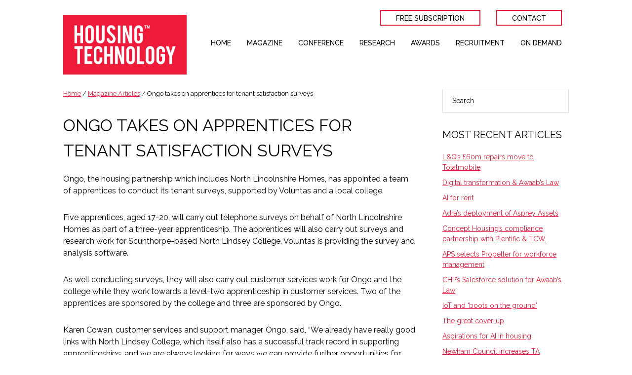

--- FILE ---
content_type: text/html; charset=UTF-8
request_url: https://www.housing-technology.com/ongo-takes-on-apprentices-for-tenant-satisfaction-surveys/
body_size: 16511
content:
<!DOCTYPE html>
<html lang="en-GB">
<head >
<meta charset="UTF-8" />
<meta name="viewport" content="width=device-width, initial-scale=1" />
<meta name='robots' content='index, follow, max-image-preview:large, max-snippet:-1, max-video-preview:-1' />

	<!-- This site is optimized with the Yoast SEO plugin v26.7 - https://yoast.com/wordpress/plugins/seo/ -->
	<title>Ongo takes on apprentices for tenant satisfaction surveys</title>
	<link rel="canonical" href="https://www.housing-technology.com/ongo-takes-on-apprentices-for-tenant-satisfaction-surveys/" />
	<meta property="og:locale" content="en_GB" />
	<meta property="og:type" content="article" />
	<meta property="og:title" content="Ongo takes on apprentices for tenant satisfaction surveys" />
	<meta property="og:description" content="Ongo, the housing partnership which includes North Lincolnshire Homes, has appointed a team of apprentices to conduct its tenant surveys, supported by Voluntas and a local college. Five apprentices, aged 17-20, will carry out telephone surveys on behalf of North Lincolnshire Homes as part of a three-year apprenticeship. The apprentices will also carry out surveys...Ongo takes on apprentices for tenant satisfaction surveysRead More &rarr;" />
	<meta property="og:url" content="https://www.housing-technology.com/ongo-takes-on-apprentices-for-tenant-satisfaction-surveys/" />
	<meta property="og:site_name" content="Housing Technology" />
	<meta property="article:published_time" content="2015-06-02T09:00:13+00:00" />
	<meta property="article:modified_time" content="2017-04-24T19:47:45+00:00" />
	<meta name="author" content="Alastair Tweedie" />
	<meta name="twitter:card" content="summary_large_image" />
	<meta name="twitter:creator" content="@housingtech" />
	<meta name="twitter:site" content="@housingtech" />
	<meta name="twitter:label1" content="Written by" />
	<meta name="twitter:data1" content="Alastair Tweedie" />
	<meta name="twitter:label2" content="Estimated reading time" />
	<meta name="twitter:data2" content="1 minute" />
	<script type="application/ld+json" class="yoast-schema-graph">{"@context":"https://schema.org","@graph":[{"@type":"Article","@id":"https://www.housing-technology.com/ongo-takes-on-apprentices-for-tenant-satisfaction-surveys/#article","isPartOf":{"@id":"https://www.housing-technology.com/ongo-takes-on-apprentices-for-tenant-satisfaction-surveys/"},"author":{"name":"Alastair Tweedie","@id":"https://www.housing-technology.com/#/schema/person/9ac4e683ab2a45779b61194d97c2cec0"},"headline":"Ongo takes on apprentices for tenant satisfaction surveys","datePublished":"2015-06-02T09:00:13+00:00","dateModified":"2017-04-24T19:47:45+00:00","mainEntityOfPage":{"@id":"https://www.housing-technology.com/ongo-takes-on-apprentices-for-tenant-satisfaction-surveys/"},"wordCount":295,"commentCount":0,"publisher":{"@id":"https://www.housing-technology.com/#organization"},"articleSection":["Magazine Articles"],"inLanguage":"en-GB","potentialAction":[{"@type":"CommentAction","name":"Comment","target":["https://www.housing-technology.com/ongo-takes-on-apprentices-for-tenant-satisfaction-surveys/#respond"]}]},{"@type":"WebPage","@id":"https://www.housing-technology.com/ongo-takes-on-apprentices-for-tenant-satisfaction-surveys/","url":"https://www.housing-technology.com/ongo-takes-on-apprentices-for-tenant-satisfaction-surveys/","name":"Ongo takes on apprentices for tenant satisfaction surveys","isPartOf":{"@id":"https://www.housing-technology.com/#website"},"datePublished":"2015-06-02T09:00:13+00:00","dateModified":"2017-04-24T19:47:45+00:00","breadcrumb":{"@id":"https://www.housing-technology.com/ongo-takes-on-apprentices-for-tenant-satisfaction-surveys/#breadcrumb"},"inLanguage":"en-GB","potentialAction":[{"@type":"ReadAction","target":["https://www.housing-technology.com/ongo-takes-on-apprentices-for-tenant-satisfaction-surveys/"]}]},{"@type":"BreadcrumbList","@id":"https://www.housing-technology.com/ongo-takes-on-apprentices-for-tenant-satisfaction-surveys/#breadcrumb","itemListElement":[{"@type":"ListItem","position":1,"name":"Home","item":"https://www.housing-technology.com/"},{"@type":"ListItem","position":2,"name":"Ongo takes on apprentices for tenant satisfaction surveys"}]},{"@type":"WebSite","@id":"https://www.housing-technology.com/#website","url":"https://www.housing-technology.com/","name":"Housing Technology","description":"Housing | IT | Telecoms | Business | Ecology","publisher":{"@id":"https://www.housing-technology.com/#organization"},"potentialAction":[{"@type":"SearchAction","target":{"@type":"EntryPoint","urlTemplate":"https://www.housing-technology.com/?s={search_term_string}"},"query-input":{"@type":"PropertyValueSpecification","valueRequired":true,"valueName":"search_term_string"}}],"inLanguage":"en-GB"},{"@type":"Organization","@id":"https://www.housing-technology.com/#organization","name":"Housing Technology","url":"https://www.housing-technology.com/","logo":{"@type":"ImageObject","inLanguage":"en-GB","@id":"https://www.housing-technology.com/#/schema/logo/image/","url":"https://www.housing-technology.com/wp-content/uploads/HousingTechnology_MainLogo_New24_V2-1.png","contentUrl":"https://www.housing-technology.com/wp-content/uploads/HousingTechnology_MainLogo_New24_V2-1.png","width":3274,"height":1429,"caption":"Housing Technology"},"image":{"@id":"https://www.housing-technology.com/#/schema/logo/image/"},"sameAs":["https://x.com/housingtech"]},{"@type":"Person","@id":"https://www.housing-technology.com/#/schema/person/9ac4e683ab2a45779b61194d97c2cec0","name":"Alastair Tweedie","image":{"@type":"ImageObject","inLanguage":"en-GB","@id":"https://www.housing-technology.com/#/schema/person/image/","url":"https://secure.gravatar.com/avatar/b8f37b156da0918f6041b14ffb05be86cb841ce8e9ed411c669d66a4d36252df?s=96&d=mm&r=g","contentUrl":"https://secure.gravatar.com/avatar/b8f37b156da0918f6041b14ffb05be86cb841ce8e9ed411c669d66a4d36252df?s=96&d=mm&r=g","caption":"Alastair Tweedie"},"sameAs":["http://www.housingtechnology.com"]}]}</script>
	<!-- / Yoast SEO plugin. -->


<link rel='dns-prefetch' href='//gt214.infusionsoft.com' />
<link rel='dns-prefetch' href='//code.jquery.com' />
<link rel='dns-prefetch' href='//fonts.googleapis.com' />
<link rel='dns-prefetch' href='//unpkg.com' />
<link rel='dns-prefetch' href='//use.fontawesome.com' />
<link rel="alternate" type="application/rss+xml" title="Housing Technology &raquo; Feed" href="https://www.housing-technology.com/feed/" />
<link rel="alternate" type="application/rss+xml" title="Housing Technology &raquo; Comments Feed" href="https://www.housing-technology.com/comments/feed/" />
<link rel="alternate" type="application/rss+xml" title="Housing Technology &raquo; Ongo takes on apprentices for tenant satisfaction surveys Comments Feed" href="https://www.housing-technology.com/ongo-takes-on-apprentices-for-tenant-satisfaction-surveys/feed/" />
<link rel="alternate" title="oEmbed (JSON)" type="application/json+oembed" href="https://www.housing-technology.com/wp-json/oembed/1.0/embed?url=https%3A%2F%2Fwww.housing-technology.com%2Fongo-takes-on-apprentices-for-tenant-satisfaction-surveys%2F" />
<link rel="alternate" title="oEmbed (XML)" type="text/xml+oembed" href="https://www.housing-technology.com/wp-json/oembed/1.0/embed?url=https%3A%2F%2Fwww.housing-technology.com%2Fongo-takes-on-apprentices-for-tenant-satisfaction-surveys%2F&#038;format=xml" />
<style id='wp-img-auto-sizes-contain-inline-css' type='text/css'>
img:is([sizes=auto i],[sizes^="auto," i]){contain-intrinsic-size:3000px 1500px}
/*# sourceURL=wp-img-auto-sizes-contain-inline-css */
</style>
<link rel='stylesheet' id='housing-technology-2018-css' href='https://www.housing-technology.com/wp-content/themes/housing-technology-2018/style.css?ver=0.0.10' type='text/css' media='all' />
<style id='housing-technology-2018-inline-css' type='text/css'>

		.wp-custom-logo .site-container .title-area {
			max-width: 250px;
		}
		
/*# sourceURL=housing-technology-2018-inline-css */
</style>
<style id='wp-emoji-styles-inline-css' type='text/css'>

	img.wp-smiley, img.emoji {
		display: inline !important;
		border: none !important;
		box-shadow: none !important;
		height: 1em !important;
		width: 1em !important;
		margin: 0 0.07em !important;
		vertical-align: -0.1em !important;
		background: none !important;
		padding: 0 !important;
	}
/*# sourceURL=wp-emoji-styles-inline-css */
</style>
<style id='wp-block-library-inline-css' type='text/css'>
:root{--wp-block-synced-color:#7a00df;--wp-block-synced-color--rgb:122,0,223;--wp-bound-block-color:var(--wp-block-synced-color);--wp-editor-canvas-background:#ddd;--wp-admin-theme-color:#007cba;--wp-admin-theme-color--rgb:0,124,186;--wp-admin-theme-color-darker-10:#006ba1;--wp-admin-theme-color-darker-10--rgb:0,107,160.5;--wp-admin-theme-color-darker-20:#005a87;--wp-admin-theme-color-darker-20--rgb:0,90,135;--wp-admin-border-width-focus:2px}@media (min-resolution:192dpi){:root{--wp-admin-border-width-focus:1.5px}}.wp-element-button{cursor:pointer}:root .has-very-light-gray-background-color{background-color:#eee}:root .has-very-dark-gray-background-color{background-color:#313131}:root .has-very-light-gray-color{color:#eee}:root .has-very-dark-gray-color{color:#313131}:root .has-vivid-green-cyan-to-vivid-cyan-blue-gradient-background{background:linear-gradient(135deg,#00d084,#0693e3)}:root .has-purple-crush-gradient-background{background:linear-gradient(135deg,#34e2e4,#4721fb 50%,#ab1dfe)}:root .has-hazy-dawn-gradient-background{background:linear-gradient(135deg,#faaca8,#dad0ec)}:root .has-subdued-olive-gradient-background{background:linear-gradient(135deg,#fafae1,#67a671)}:root .has-atomic-cream-gradient-background{background:linear-gradient(135deg,#fdd79a,#004a59)}:root .has-nightshade-gradient-background{background:linear-gradient(135deg,#330968,#31cdcf)}:root .has-midnight-gradient-background{background:linear-gradient(135deg,#020381,#2874fc)}:root{--wp--preset--font-size--normal:16px;--wp--preset--font-size--huge:42px}.has-regular-font-size{font-size:1em}.has-larger-font-size{font-size:2.625em}.has-normal-font-size{font-size:var(--wp--preset--font-size--normal)}.has-huge-font-size{font-size:var(--wp--preset--font-size--huge)}.has-text-align-center{text-align:center}.has-text-align-left{text-align:left}.has-text-align-right{text-align:right}.has-fit-text{white-space:nowrap!important}#end-resizable-editor-section{display:none}.aligncenter{clear:both}.items-justified-left{justify-content:flex-start}.items-justified-center{justify-content:center}.items-justified-right{justify-content:flex-end}.items-justified-space-between{justify-content:space-between}.screen-reader-text{border:0;clip-path:inset(50%);height:1px;margin:-1px;overflow:hidden;padding:0;position:absolute;width:1px;word-wrap:normal!important}.screen-reader-text:focus{background-color:#ddd;clip-path:none;color:#444;display:block;font-size:1em;height:auto;left:5px;line-height:normal;padding:15px 23px 14px;text-decoration:none;top:5px;width:auto;z-index:100000}html :where(.has-border-color){border-style:solid}html :where([style*=border-top-color]){border-top-style:solid}html :where([style*=border-right-color]){border-right-style:solid}html :where([style*=border-bottom-color]){border-bottom-style:solid}html :where([style*=border-left-color]){border-left-style:solid}html :where([style*=border-width]){border-style:solid}html :where([style*=border-top-width]){border-top-style:solid}html :where([style*=border-right-width]){border-right-style:solid}html :where([style*=border-bottom-width]){border-bottom-style:solid}html :where([style*=border-left-width]){border-left-style:solid}html :where(img[class*=wp-image-]){height:auto;max-width:100%}:where(figure){margin:0 0 1em}html :where(.is-position-sticky){--wp-admin--admin-bar--position-offset:var(--wp-admin--admin-bar--height,0px)}@media screen and (max-width:600px){html :where(.is-position-sticky){--wp-admin--admin-bar--position-offset:0px}}

/*# sourceURL=wp-block-library-inline-css */
</style><style id='global-styles-inline-css' type='text/css'>
:root{--wp--preset--aspect-ratio--square: 1;--wp--preset--aspect-ratio--4-3: 4/3;--wp--preset--aspect-ratio--3-4: 3/4;--wp--preset--aspect-ratio--3-2: 3/2;--wp--preset--aspect-ratio--2-3: 2/3;--wp--preset--aspect-ratio--16-9: 16/9;--wp--preset--aspect-ratio--9-16: 9/16;--wp--preset--color--black: #000000;--wp--preset--color--cyan-bluish-gray: #abb8c3;--wp--preset--color--white: #ffffff;--wp--preset--color--pale-pink: #f78da7;--wp--preset--color--vivid-red: #cf2e2e;--wp--preset--color--luminous-vivid-orange: #ff6900;--wp--preset--color--luminous-vivid-amber: #fcb900;--wp--preset--color--light-green-cyan: #7bdcb5;--wp--preset--color--vivid-green-cyan: #00d084;--wp--preset--color--pale-cyan-blue: #8ed1fc;--wp--preset--color--vivid-cyan-blue: #0693e3;--wp--preset--color--vivid-purple: #9b51e0;--wp--preset--gradient--vivid-cyan-blue-to-vivid-purple: linear-gradient(135deg,rgb(6,147,227) 0%,rgb(155,81,224) 100%);--wp--preset--gradient--light-green-cyan-to-vivid-green-cyan: linear-gradient(135deg,rgb(122,220,180) 0%,rgb(0,208,130) 100%);--wp--preset--gradient--luminous-vivid-amber-to-luminous-vivid-orange: linear-gradient(135deg,rgb(252,185,0) 0%,rgb(255,105,0) 100%);--wp--preset--gradient--luminous-vivid-orange-to-vivid-red: linear-gradient(135deg,rgb(255,105,0) 0%,rgb(207,46,46) 100%);--wp--preset--gradient--very-light-gray-to-cyan-bluish-gray: linear-gradient(135deg,rgb(238,238,238) 0%,rgb(169,184,195) 100%);--wp--preset--gradient--cool-to-warm-spectrum: linear-gradient(135deg,rgb(74,234,220) 0%,rgb(151,120,209) 20%,rgb(207,42,186) 40%,rgb(238,44,130) 60%,rgb(251,105,98) 80%,rgb(254,248,76) 100%);--wp--preset--gradient--blush-light-purple: linear-gradient(135deg,rgb(255,206,236) 0%,rgb(152,150,240) 100%);--wp--preset--gradient--blush-bordeaux: linear-gradient(135deg,rgb(254,205,165) 0%,rgb(254,45,45) 50%,rgb(107,0,62) 100%);--wp--preset--gradient--luminous-dusk: linear-gradient(135deg,rgb(255,203,112) 0%,rgb(199,81,192) 50%,rgb(65,88,208) 100%);--wp--preset--gradient--pale-ocean: linear-gradient(135deg,rgb(255,245,203) 0%,rgb(182,227,212) 50%,rgb(51,167,181) 100%);--wp--preset--gradient--electric-grass: linear-gradient(135deg,rgb(202,248,128) 0%,rgb(113,206,126) 100%);--wp--preset--gradient--midnight: linear-gradient(135deg,rgb(2,3,129) 0%,rgb(40,116,252) 100%);--wp--preset--font-size--small: 13px;--wp--preset--font-size--medium: 20px;--wp--preset--font-size--large: 36px;--wp--preset--font-size--x-large: 42px;--wp--preset--spacing--20: 0.44rem;--wp--preset--spacing--30: 0.67rem;--wp--preset--spacing--40: 1rem;--wp--preset--spacing--50: 1.5rem;--wp--preset--spacing--60: 2.25rem;--wp--preset--spacing--70: 3.38rem;--wp--preset--spacing--80: 5.06rem;--wp--preset--shadow--natural: 6px 6px 9px rgba(0, 0, 0, 0.2);--wp--preset--shadow--deep: 12px 12px 50px rgba(0, 0, 0, 0.4);--wp--preset--shadow--sharp: 6px 6px 0px rgba(0, 0, 0, 0.2);--wp--preset--shadow--outlined: 6px 6px 0px -3px rgb(255, 255, 255), 6px 6px rgb(0, 0, 0);--wp--preset--shadow--crisp: 6px 6px 0px rgb(0, 0, 0);}:where(.is-layout-flex){gap: 0.5em;}:where(.is-layout-grid){gap: 0.5em;}body .is-layout-flex{display: flex;}.is-layout-flex{flex-wrap: wrap;align-items: center;}.is-layout-flex > :is(*, div){margin: 0;}body .is-layout-grid{display: grid;}.is-layout-grid > :is(*, div){margin: 0;}:where(.wp-block-columns.is-layout-flex){gap: 2em;}:where(.wp-block-columns.is-layout-grid){gap: 2em;}:where(.wp-block-post-template.is-layout-flex){gap: 1.25em;}:where(.wp-block-post-template.is-layout-grid){gap: 1.25em;}.has-black-color{color: var(--wp--preset--color--black) !important;}.has-cyan-bluish-gray-color{color: var(--wp--preset--color--cyan-bluish-gray) !important;}.has-white-color{color: var(--wp--preset--color--white) !important;}.has-pale-pink-color{color: var(--wp--preset--color--pale-pink) !important;}.has-vivid-red-color{color: var(--wp--preset--color--vivid-red) !important;}.has-luminous-vivid-orange-color{color: var(--wp--preset--color--luminous-vivid-orange) !important;}.has-luminous-vivid-amber-color{color: var(--wp--preset--color--luminous-vivid-amber) !important;}.has-light-green-cyan-color{color: var(--wp--preset--color--light-green-cyan) !important;}.has-vivid-green-cyan-color{color: var(--wp--preset--color--vivid-green-cyan) !important;}.has-pale-cyan-blue-color{color: var(--wp--preset--color--pale-cyan-blue) !important;}.has-vivid-cyan-blue-color{color: var(--wp--preset--color--vivid-cyan-blue) !important;}.has-vivid-purple-color{color: var(--wp--preset--color--vivid-purple) !important;}.has-black-background-color{background-color: var(--wp--preset--color--black) !important;}.has-cyan-bluish-gray-background-color{background-color: var(--wp--preset--color--cyan-bluish-gray) !important;}.has-white-background-color{background-color: var(--wp--preset--color--white) !important;}.has-pale-pink-background-color{background-color: var(--wp--preset--color--pale-pink) !important;}.has-vivid-red-background-color{background-color: var(--wp--preset--color--vivid-red) !important;}.has-luminous-vivid-orange-background-color{background-color: var(--wp--preset--color--luminous-vivid-orange) !important;}.has-luminous-vivid-amber-background-color{background-color: var(--wp--preset--color--luminous-vivid-amber) !important;}.has-light-green-cyan-background-color{background-color: var(--wp--preset--color--light-green-cyan) !important;}.has-vivid-green-cyan-background-color{background-color: var(--wp--preset--color--vivid-green-cyan) !important;}.has-pale-cyan-blue-background-color{background-color: var(--wp--preset--color--pale-cyan-blue) !important;}.has-vivid-cyan-blue-background-color{background-color: var(--wp--preset--color--vivid-cyan-blue) !important;}.has-vivid-purple-background-color{background-color: var(--wp--preset--color--vivid-purple) !important;}.has-black-border-color{border-color: var(--wp--preset--color--black) !important;}.has-cyan-bluish-gray-border-color{border-color: var(--wp--preset--color--cyan-bluish-gray) !important;}.has-white-border-color{border-color: var(--wp--preset--color--white) !important;}.has-pale-pink-border-color{border-color: var(--wp--preset--color--pale-pink) !important;}.has-vivid-red-border-color{border-color: var(--wp--preset--color--vivid-red) !important;}.has-luminous-vivid-orange-border-color{border-color: var(--wp--preset--color--luminous-vivid-orange) !important;}.has-luminous-vivid-amber-border-color{border-color: var(--wp--preset--color--luminous-vivid-amber) !important;}.has-light-green-cyan-border-color{border-color: var(--wp--preset--color--light-green-cyan) !important;}.has-vivid-green-cyan-border-color{border-color: var(--wp--preset--color--vivid-green-cyan) !important;}.has-pale-cyan-blue-border-color{border-color: var(--wp--preset--color--pale-cyan-blue) !important;}.has-vivid-cyan-blue-border-color{border-color: var(--wp--preset--color--vivid-cyan-blue) !important;}.has-vivid-purple-border-color{border-color: var(--wp--preset--color--vivid-purple) !important;}.has-vivid-cyan-blue-to-vivid-purple-gradient-background{background: var(--wp--preset--gradient--vivid-cyan-blue-to-vivid-purple) !important;}.has-light-green-cyan-to-vivid-green-cyan-gradient-background{background: var(--wp--preset--gradient--light-green-cyan-to-vivid-green-cyan) !important;}.has-luminous-vivid-amber-to-luminous-vivid-orange-gradient-background{background: var(--wp--preset--gradient--luminous-vivid-amber-to-luminous-vivid-orange) !important;}.has-luminous-vivid-orange-to-vivid-red-gradient-background{background: var(--wp--preset--gradient--luminous-vivid-orange-to-vivid-red) !important;}.has-very-light-gray-to-cyan-bluish-gray-gradient-background{background: var(--wp--preset--gradient--very-light-gray-to-cyan-bluish-gray) !important;}.has-cool-to-warm-spectrum-gradient-background{background: var(--wp--preset--gradient--cool-to-warm-spectrum) !important;}.has-blush-light-purple-gradient-background{background: var(--wp--preset--gradient--blush-light-purple) !important;}.has-blush-bordeaux-gradient-background{background: var(--wp--preset--gradient--blush-bordeaux) !important;}.has-luminous-dusk-gradient-background{background: var(--wp--preset--gradient--luminous-dusk) !important;}.has-pale-ocean-gradient-background{background: var(--wp--preset--gradient--pale-ocean) !important;}.has-electric-grass-gradient-background{background: var(--wp--preset--gradient--electric-grass) !important;}.has-midnight-gradient-background{background: var(--wp--preset--gradient--midnight) !important;}.has-small-font-size{font-size: var(--wp--preset--font-size--small) !important;}.has-medium-font-size{font-size: var(--wp--preset--font-size--medium) !important;}.has-large-font-size{font-size: var(--wp--preset--font-size--large) !important;}.has-x-large-font-size{font-size: var(--wp--preset--font-size--x-large) !important;}
/*# sourceURL=global-styles-inline-css */
</style>

<style id='classic-theme-styles-inline-css' type='text/css'>
/*! This file is auto-generated */
.wp-block-button__link{color:#fff;background-color:#32373c;border-radius:9999px;box-shadow:none;text-decoration:none;padding:calc(.667em + 2px) calc(1.333em + 2px);font-size:1.125em}.wp-block-file__button{background:#32373c;color:#fff;text-decoration:none}
/*# sourceURL=/wp-includes/css/classic-themes.min.css */
</style>
<link rel='stylesheet' id='jquery-ui-datepicker-css' href='https://code.jquery.com/ui/1.12.1/themes/base/jquery-ui.css?ver=6.9' type='text/css' media='all' />
<link rel='stylesheet' id='formlift-grid-css' href='https://www.housing-technology.com/wp-content/plugins/formlift/modules/form/assets/css/responsive-grid-framework.css?ver=7.5.17' type='text/css' media='all' />
<link rel='stylesheet' id='formlift-styling-css' href='https://www.housing-technology.com/wp-content/plugins/formlift/modules/form/assets/css/style.css?ver=7.5.17' type='text/css' media='all' />
<link rel='stylesheet' id='supersideme-style-css' href='https://www.housing-technology.com/wp-content/plugins/superside-me/includes/css/supersideme-style.css?ver=2.8.1' type='text/css' media='screen' />
<style id='supersideme-style-inline-css' type='text/css'>
@media only screen and (max-width:800px) {nav,#nav,.nav-primary,.nav-secondary,.supersideme .site-header .secondary-toggle,.menu-toggle {display:none }.slide-nav-link,.ssme-search,.button.ssme-button.ssme-custom {display:block }}.sidr {width:260px }.sidr.left {left:-260px }.sidr.right {right:-260px }.slide-nav-link {background-color:#36424a;right:0;color:#fff;position:relative;width:100% }.sidr {background-color:#36424a;color:#fff }.sidr h3,.sidr h4,.sidr .widget,.sidr p {color:#fff }.slide-nav-link:focus,.sidr:focus,.sidr a:focus,.menu-close:focus,.sub-menu-toggle:focus {outline:#fff dotted 1px }.sidr a,.sidr a:focus,.sidr a:active,.sidr button,.sidr .sub-menu-toggle:before {color:#fff }.search-me {color:#36424a }
/*# sourceURL=supersideme-style-inline-css */
</style>
<link rel='stylesheet' id='housing-technology-2018-fonts-css' href='//fonts.googleapis.com/css?family=Raleway%3A400%2C400i%2C500%2C600&#038;ver=0.0.10' type='text/css' media='all' />
<link rel='stylesheet' id='dashicons-css' href='https://www.housing-technology.com/wp-includes/css/dashicons.min.css?ver=6.9' type='text/css' media='all' />
<link rel='stylesheet' id='ionicons-css' href='//unpkg.com/ionicons@4.1.2/dist/css/ionicons.min.css?ver=0.0.10' type='text/css' media='all' />
<link rel='stylesheet' id='simple-social-icons-font-css' href='https://www.housing-technology.com/wp-content/plugins/simple-social-icons/css/style.css?ver=4.0.0' type='text/css' media='all' />
<link rel='stylesheet' id='bfa-font-awesome-css' href='https://use.fontawesome.com/releases/v5.15.4/css/all.css?ver=2.0.3' type='text/css' media='all' />
<link rel='stylesheet' id='bfa-font-awesome-v4-shim-css' href='https://use.fontawesome.com/releases/v5.15.4/css/v4-shims.css?ver=2.0.3' type='text/css' media='all' />
<style id='bfa-font-awesome-v4-shim-inline-css' type='text/css'>

			@font-face {
				font-family: 'FontAwesome';
				src: url('https://use.fontawesome.com/releases/v5.15.4/webfonts/fa-brands-400.eot'),
				url('https://use.fontawesome.com/releases/v5.15.4/webfonts/fa-brands-400.eot?#iefix') format('embedded-opentype'),
				url('https://use.fontawesome.com/releases/v5.15.4/webfonts/fa-brands-400.woff2') format('woff2'),
				url('https://use.fontawesome.com/releases/v5.15.4/webfonts/fa-brands-400.woff') format('woff'),
				url('https://use.fontawesome.com/releases/v5.15.4/webfonts/fa-brands-400.ttf') format('truetype'),
				url('https://use.fontawesome.com/releases/v5.15.4/webfonts/fa-brands-400.svg#fontawesome') format('svg');
			}

			@font-face {
				font-family: 'FontAwesome';
				src: url('https://use.fontawesome.com/releases/v5.15.4/webfonts/fa-solid-900.eot'),
				url('https://use.fontawesome.com/releases/v5.15.4/webfonts/fa-solid-900.eot?#iefix') format('embedded-opentype'),
				url('https://use.fontawesome.com/releases/v5.15.4/webfonts/fa-solid-900.woff2') format('woff2'),
				url('https://use.fontawesome.com/releases/v5.15.4/webfonts/fa-solid-900.woff') format('woff'),
				url('https://use.fontawesome.com/releases/v5.15.4/webfonts/fa-solid-900.ttf') format('truetype'),
				url('https://use.fontawesome.com/releases/v5.15.4/webfonts/fa-solid-900.svg#fontawesome') format('svg');
			}

			@font-face {
				font-family: 'FontAwesome';
				src: url('https://use.fontawesome.com/releases/v5.15.4/webfonts/fa-regular-400.eot'),
				url('https://use.fontawesome.com/releases/v5.15.4/webfonts/fa-regular-400.eot?#iefix') format('embedded-opentype'),
				url('https://use.fontawesome.com/releases/v5.15.4/webfonts/fa-regular-400.woff2') format('woff2'),
				url('https://use.fontawesome.com/releases/v5.15.4/webfonts/fa-regular-400.woff') format('woff'),
				url('https://use.fontawesome.com/releases/v5.15.4/webfonts/fa-regular-400.ttf') format('truetype'),
				url('https://use.fontawesome.com/releases/v5.15.4/webfonts/fa-regular-400.svg#fontawesome') format('svg');
				unicode-range: U+F004-F005,U+F007,U+F017,U+F022,U+F024,U+F02E,U+F03E,U+F044,U+F057-F059,U+F06E,U+F070,U+F075,U+F07B-F07C,U+F080,U+F086,U+F089,U+F094,U+F09D,U+F0A0,U+F0A4-F0A7,U+F0C5,U+F0C7-F0C8,U+F0E0,U+F0EB,U+F0F3,U+F0F8,U+F0FE,U+F111,U+F118-F11A,U+F11C,U+F133,U+F144,U+F146,U+F14A,U+F14D-F14E,U+F150-F152,U+F15B-F15C,U+F164-F165,U+F185-F186,U+F191-F192,U+F1AD,U+F1C1-F1C9,U+F1CD,U+F1D8,U+F1E3,U+F1EA,U+F1F6,U+F1F9,U+F20A,U+F247-F249,U+F24D,U+F254-F25B,U+F25D,U+F267,U+F271-F274,U+F279,U+F28B,U+F28D,U+F2B5-F2B6,U+F2B9,U+F2BB,U+F2BD,U+F2C1-F2C2,U+F2D0,U+F2D2,U+F2DC,U+F2ED,U+F328,U+F358-F35B,U+F3A5,U+F3D1,U+F410,U+F4AD;
			}
		
/*# sourceURL=bfa-font-awesome-v4-shim-inline-css */
</style>
<link rel='stylesheet' id='wp-featherlight-css' href='https://www.housing-technology.com/wp-content/plugins/wp-featherlight/css/wp-featherlight.min.css?ver=1.3.4' type='text/css' media='all' />
<script type="text/javascript" src="https://www.housing-technology.com/wp-includes/js/jquery/jquery.min.js?ver=3.7.1" id="jquery-core-js"></script>
<script type="text/javascript" src="https://www.housing-technology.com/wp-includes/js/jquery/jquery-migrate.min.js?ver=3.4.1" id="jquery-migrate-js"></script>
<script type="text/javascript" src="https://www.housing-technology.com/wp-content/plugins/formlift/modules/form/assets/js/jstz.js?ver=7.5.14" id="formlift-timezone-js"></script>
<script type="text/javascript" id="formlift-submit-js-extra">
/* <![CDATA[ */
var formlift_ajax_object = {"ajax_url":"/wp-admin/admin-ajax.php"};
//# sourceURL=formlift-submit-js-extra
/* ]]> */
</script>
<script type="text/javascript" src="https://www.housing-technology.com/wp-content/plugins/formlift/modules/form/assets/js/submit.js?ver=7.5.14" id="formlift-submit-js"></script>
<link rel="https://api.w.org/" href="https://www.housing-technology.com/wp-json/" /><link rel="alternate" title="JSON" type="application/json" href="https://www.housing-technology.com/wp-json/wp/v2/posts/5223" /><link rel="EditURI" type="application/rsd+xml" title="RSD" href="https://www.housing-technology.com/xmlrpc.php?rsd" />
<link rel='shortlink' href='https://www.housing-technology.com/?p=5223' />
<link rel="pingback" href="https://www.housing-technology.com/xmlrpc.php" />
<meta name="google-site-verification" content="r3Qi2UwyE_pdDR99PXx_Cd_jN4gMC0uzZV9WQvso1wU" />
<!-- Google tag (gtag.js) -->
<script async src="https://www.googletagmanager.com/gtag/js?id=G-Z8GQ6GC2BF"></script>
<script>
  window.dataLayer = window.dataLayer || [];
  function gtag(){dataLayer.push(arguments);}
  gtag('js', new Date());

  gtag('config', 'G-Z8GQ6GC2BF');
</script>
<!-- Google Tag Manager -->
<script>(function(w,d,s,l,i){w[l]=w[l]||[];w[l].push({'gtm.start':
new Date().getTime(),event:'gtm.js'});var f=d.getElementsByTagName(s)[0],
j=d.createElement(s),dl=l!='dataLayer'?'&l='+l:'';j.async=true;j.src=
'https://www.googletagmanager.com/gtm.js?id='+i+dl;f.parentNode.insertBefore(j,f);
})(window,document,'script','dataLayer','GTM-WCZ74DM');</script>
<!-- End Google Tag Manager -->
<!-- Facebook -->
<meta name="facebook-domain-verification" content="j61puzn7qtd1g42xfpy6kkx83w7tmz" /><script id='nitro-telemetry-meta' nitro-exclude>window.NPTelemetryMetadata={missReason: (!window.NITROPACK_STATE ? 'cache not found' : 'hit'),pageType: 'post',isEligibleForOptimization: true,}</script><script id='nitro-generic' nitro-exclude>(()=>{window.NitroPack=window.NitroPack||{coreVersion:"na",isCounted:!1};let e=document.createElement("script");if(e.src="https://nitroscripts.com/jEHpVDsWZLMXlmrumvbOyoThaOygUQbb",e.async=!0,e.id="nitro-script",document.head.appendChild(e),!window.NitroPack.isCounted){window.NitroPack.isCounted=!0;let t=()=>{navigator.sendBeacon("https://to.getnitropack.com/p",JSON.stringify({siteId:"jEHpVDsWZLMXlmrumvbOyoThaOygUQbb",url:window.location.href,isOptimized:!!window.IS_NITROPACK,coreVersion:"na",missReason:window.NPTelemetryMetadata?.missReason||"",pageType:window.NPTelemetryMetadata?.pageType||"",isEligibleForOptimization:!!window.NPTelemetryMetadata?.isEligibleForOptimization}))};(()=>{let e=()=>new Promise(e=>{"complete"===document.readyState?e():window.addEventListener("load",e)}),i=()=>new Promise(e=>{document.prerendering?document.addEventListener("prerenderingchange",e,{once:!0}):e()}),a=async()=>{await i(),await e(),t()};a()})(),window.addEventListener("pageshow",e=>{if(e.persisted){let i=document.prerendering||self.performance?.getEntriesByType?.("navigation")[0]?.activationStart>0;"visible"!==document.visibilityState||i||t()}})}})();</script><link rel="icon" href="https://www.housing-technology.com/wp-content/uploads/2019/08/favicon.png" sizes="32x32" />
<link rel="icon" href="https://www.housing-technology.com/wp-content/uploads/2019/08/favicon.png" sizes="192x192" />
<link rel="apple-touch-icon" href="https://www.housing-technology.com/wp-content/uploads/2019/08/favicon.png" />
<meta name="msapplication-TileImage" content="https://www.housing-technology.com/wp-content/uploads/2019/08/favicon.png" />
		<style type="text/css" id="wp-custom-css">
			/*Showcase Page*/
.post-10156 .narrow {
	max-width: 1200px;
	margin-left: 0;
}
.post-10156 .type-ht_sponsor {
		margin-top: 60px;
}

.showcase-column-2{
	margin-left: 40px; 
}

.post-10156 #section-4 {
	padding-top:0px
}
/*Event Pages*/

.slick-logo-slider{
	padding-bottom:40px;
}

/*page customisation - dm25 partner guide*/
.post-13172 section#section-3 p {
	margin: 0 0 10px 0;
}
.post-13172 section#section-3 h2 {
	margin: 20px 0 15px 0;
	font-size:2.9rem;
}

.post-13172 section#section-3 .flex-two-thirds {
	flex-basis: 90%;
	font-size:1.8rem;
}
.post-13172 section#section-3 .flex-one-third {
	flex-basis: 10%;
}
.post-13293 section#section-3 h2 {
	margin: 20px 0 15px 0;
	font-size:2.9rem;
}
.post-13293 section#section-3 .flex-two-thirds {
	flex-basis: 90%;
	font-size:1.8rem;
}
.post-13293 section#section-3 .flex-one-third {
	flex-basis: 10%;
}
.post-13293 section#section-3 a {
	text-decoration:none;
}
.post-13172 section#section-3 a {
	text-decoration:none;
}

/*page customisation - dm25 home*/

.post-13077 section#section-6 .narrow {
	max-width: 100%;
}
.dm25-partner-grid{
	display:flex;
}
@media screen and (max-width: 768px) {

.dm25-partner-grid{
	display:block;
	text-align:center;
}

    }
.post-13077 table{
	word-break: keep-all;
}

@media screen and (max-width: 768px) {

    .presentation-table td {
      display: block;
      width: 100% !important;
      height: auto !important;
      border: 1px solid #eee;
    }

    }


.dm25-reasons-table {
      width: 100%;
      border-collapse: collapse;
      table-layout: fixed;
	
    }

.dm25-reasons-table td {
      padding: 5px;
			border: none;
    }
.dm25-reasons-table tbody {
      padding: 0px;
			border: none;
    }

    .dm25-reasons-table img {
      width: 100%;
      height: auto;
      display: block;
			
    }
.post-13077 section#section-9 .narrow {
	max-width: 100%;
}
    /* Responsive styles */
    @media (max-width: 768px) {
      .dm25-reasons-table,
      .dm25-reasons-table tbody,
      .dm25-reasons-table tr,
      .dm25-reasons-table td {
        display: block;
        width: 100%;
      }

      .dm25-reasons-table td {
        margin-bottom: 16px;
      }
    }
/*Infusionsoft Form*/
.infusion-form-8770-1{
	max-width: 530px
}
.post-9062 .entry-permalink {
	display: none;
}

.post-8836 .entry-permalink {
	display: none;
}
.showcase-row .entry-content {
	margin-top: 10px
}
.formlift-btn-gold button {
	background-color: #c88b11!important;
	border-color: #c88b11!important;
}
.formlift-btn-gold button:hover {
	background-color: #ffff!important;
	color: #c88b11!important;
	border-color: #c88b11!important;
}

/**temp - popup intelligent automation**/

#popmake-10506 img {
	margin: 0;
}
#popmake-10506 {
	border: none;
}
.brella-widget-root {
	padding: 0px!important;
	margin: 0px!important;
	font-family: 'Raleway', sans-serif!important;
}

@media only screen and (max-width: 418px) {
.ht_speaker img{
		float: left;
    text-align: left
    align-self: flex-end;
		margin: 0 20px 20px 0;
		min-width:240px;
	}
	.type-ht_sponsor img{
		float: left;
    text-align: left
    align-self: flex-end;
		margin: 0 20px 20px 0;
		min-width: 240px;
	}
	.showcase-column-2 {
		margin-left: 0px; 
	}

}		</style>
		</head>
<body class="wp-singular post-template-default single single-post postid-5223 single-format-standard wp-custom-logo wp-theme-genesis wp-child-theme-housing-technology-2018 no-js wp-featherlight-captions header-full-width content-sidebar genesis-breadcrumbs-visible genesis-footer-widgets-visible"><script>/* <![CDATA[ */(function(){var c = document.body.classList;c.remove('no-js');c.add('js');})();/* ]]> */</script>
		<div class="site-container"><ul class="genesis-skip-link"><li><a href="#genesis-nav-primary" class="screen-reader-shortcut"> Skip to primary navigation</a></li><li><a href="#genesis-content" class="screen-reader-shortcut"> Skip to main content</a></li><li><a href="#genesis-sidebar-primary" class="screen-reader-shortcut"> Skip to primary sidebar</a></li><li><a href="#genesis-footer-widgets" class="screen-reader-shortcut"> Skip to footer</a></li></ul><header class="site-header"><div class="wrap"><div class="title-area"><a href="https://www.housing-technology.com/" class="custom-logo-link" rel="home"><img width="1498" height="723" src="https://www.housing-technology.com/wp-content/uploads/cropped-HousingTechnology_MainLogo_New25-1.png" class="custom-logo" alt="Housing Technology Main Logo" decoding="async" fetchpriority="high" srcset="https://www.housing-technology.com/wp-content/uploads/cropped-HousingTechnology_MainLogo_New25-1.png 1498w, https://www.housing-technology.com/wp-content/uploads/cropped-HousingTechnology_MainLogo_New25-1-250x121.png 250w, https://www.housing-technology.com/wp-content/uploads/cropped-HousingTechnology_MainLogo_New25-1-600x290.png 600w, https://www.housing-technology.com/wp-content/uploads/cropped-HousingTechnology_MainLogo_New25-1-768x371.png 768w, https://www.housing-technology.com/wp-content/uploads/cropped-HousingTechnology_MainLogo_New25-1-1140x550.png 1140w, https://www.housing-technology.com/wp-content/uploads/cropped-HousingTechnology_MainLogo_New25-1-150x72.png 150w, https://www.housing-technology.com/wp-content/uploads/cropped-HousingTechnology_MainLogo_New25-1-290x140.png 290w, https://www.housing-technology.com/wp-content/uploads/cropped-HousingTechnology_MainLogo_New25-1-500x241.png 500w" sizes="(max-width: 1498px) 100vw, 1498px" /></a><p class="site-title"><a href="https://www.housing-technology.com/">Housing Technology</a></p><p class="site-description">Housing | IT | Telecoms | Business | Ecology</p></div><nav class="nav-above-header"><ul id="menu-top-menu" class="menu genesis-nav-menu js-superfish"><li id="menu-item-7429" class="menu-item menu-item-type-post_type menu-item-object-page menu-item-7429"><a href="https://www.housing-technology.com/magazine/free-subscription/"><span >Free Subscription</span></a></li>
<li id="menu-item-12857" class="menu-item menu-item-type-post_type menu-item-object-page menu-item-12857"><a href="https://www.housing-technology.com/contact-housing-technology/"><span >Contact</span></a></li>
</ul></nav><nav class="nav-primary" aria-label="Main" id="genesis-nav-primary"><div class="wrap"><ul id="menu-main-menu" class="menu genesis-nav-menu menu-primary js-superfish"><li id="menu-item-7280" class="menu-item menu-item-type-post_type menu-item-object-page menu-item-home menu-item-7280"><a href="https://www.housing-technology.com/"><span >Home</span></a></li>
<li id="menu-item-7408" class="menu-item menu-item-type-post_type menu-item-object-page menu-item-7408"><a href="https://www.housing-technology.com/magazine/"><span >Magazine</span></a></li>
<li id="menu-item-13578" class="menu-item menu-item-type-custom menu-item-object-custom menu-item-13578"><a target="_blank" href="https://conference.housing-technology.com/"><span >Conference</span></a></li>
<li id="menu-item-7605" class="menu-item menu-item-type-post_type menu-item-object-page menu-item-7605"><a href="https://www.housing-technology.com/research/"><span >Research</span></a></li>
<li id="menu-item-12363" class="menu-item menu-item-type-custom menu-item-object-custom menu-item-12363"><a href="https://conference.housing-technology.com/awards"><span >Awards</span></a></li>
<li id="menu-item-7282" class="menu-item menu-item-type-custom menu-item-object-custom menu-item-7282"><a target="_blank" href="https://jobs.housing-technology.com/"><span >Recruitment</span></a></li>
<li id="menu-item-10750" class="menu-item menu-item-type-custom menu-item-object-custom menu-item-10750"><a href="https://ondemand.housing-technology.com/"><span >On Demand</span></a></li>
</ul></div></nav></div></header><div class="site-inner"><div class="content-sidebar-wrap"><main class="content" id="genesis-content"><div class="breadcrumb"><span class="breadcrumb-link-wrap"><a class="breadcrumb-link" href="https://www.housing-technology.com/"><span class="breadcrumb-link-text-wrap">Home</span></a><meta ></span> / <span class="breadcrumb-link-wrap"><a class="breadcrumb-link" href="https://www.housing-technology.com/category/magazine-articles/"><span class="breadcrumb-link-text-wrap">Magazine Articles</span></a><meta ></span> / Ongo takes on apprentices for tenant satisfaction surveys</div><article class="post-5223 post type-post status-publish format-standard category-magazine-articles housing-association-ongo topics-general-news publication-date-045-may-2015 type-news entry" aria-label="Ongo takes on apprentices for tenant satisfaction surveys"><header class="entry-header"><h1 class="entry-title">Ongo takes on apprentices for tenant satisfaction surveys</h1>
</header><div class="entry-content"><p>Ongo, the housing partnership which includes North Lincolnshire Homes, has appointed a team of apprentices to conduct its tenant surveys, supported by Voluntas and a local college.</p>
<p>Five apprentices, aged 17-20, will carry out telephone surveys on behalf of North Lincolnshire Homes as part of a three-year apprenticeship. The apprentices will also carry out surveys and research work for Scunthorpe-based North Lindsey College. Voluntas is providing the survey and analysis software.</p>
<p>As well conducting surveys, they will also carry out customer services work for Ongo and the college while they work towards a level-two apprenticeship in customer services. Two of the apprentices are sponsored by the college and three are sponsored by Ongo.</p>
<p>Karen Cowan, customer services and support manager, Ongo, said, “We already have really good links with North Lindsey College, which itself also has a successful track record in supporting apprenticeships, and we are always looking for ways we can provide further opportunities for young people in North Lincolnshire.</p>
<p>“During a conversation at the college, we learned that one of the greatest areas for recruitment in North Lincolnshire is in customer services. That then prompted a conversation with Voluntas and the college to see how we could work together to create a local enterprise that brought benefits to us all but, most importantly, also created opportunities for local young people.”</p>
<p>Dylan Chipp, co-founder and director, Voluntas, said, “Employment opportunities for young people are the stepping stones to great things. I started work as YTS trainee in the late 1980s and I owe the local council in Tewkesbury a great debt for giving me that chance. I hope this fantastic scheme helps North Lincolnshire’s young people along their career paths towards achieving their own ambitions.”</p>
<!--<rdf:RDF xmlns:rdf="http://www.w3.org/1999/02/22-rdf-syntax-ns#"
			xmlns:dc="http://purl.org/dc/elements/1.1/"
			xmlns:trackback="http://madskills.com/public/xml/rss/module/trackback/">
		<rdf:Description rdf:about="https://www.housing-technology.com/ongo-takes-on-apprentices-for-tenant-satisfaction-surveys/"
    dc:identifier="https://www.housing-technology.com/ongo-takes-on-apprentices-for-tenant-satisfaction-surveys/"
    dc:title="Ongo takes on apprentices for tenant satisfaction surveys"
    trackback:ping="https://www.housing-technology.com/ongo-takes-on-apprentices-for-tenant-satisfaction-surveys/trackback/" />
</rdf:RDF>-->
</div><footer class="entry-footer"><div class="entry-meta"><h2>See More On: </h2><ul><li>Housing Association: <a href="https://www.housing-technology.com/housing-association/ongo/">Ongo</a><br /></li><li>Topic: <a href="https://www.housing-technology.com/topics/general-news/">General News</a><br /></li><li>Publication Date: <a href="https://www.housing-technology.com/publication-date/045-may-2015/">045 - May 2015</a><br /></li><li>Type: <a href="https://www.housing-technology.com/type/news/">News</a><br /></li></ul></div></footer></article></main><aside class="sidebar sidebar-primary widget-area" role="complementary" aria-label="Primary Sidebar" id="genesis-sidebar-primary"><h2 class="genesis-sidebar-title screen-reader-text">Primary Sidebar</h2><section id="search-5" class="widget widget_search"><div class="widget-wrap"><form class="search-form" method="get" action="https://www.housing-technology.com/" role="search"><label class="search-form-label screen-reader-text" for="searchform-1"> Search</label><input class="search-form-input" type="search" name="s" id="searchform-1" placeholder=" Search"><input class="search-form-submit" type="submit" value="Search"><meta content="https://www.housing-technology.com/?s={s}"></form></div></section>

		<section id="recent-posts-3" class="widget widget_recent_entries"><div class="widget-wrap">
		<h3 class="widgettitle widget-title">Most Recent Articles</h3>

		<ul>
											<li>
					<a href="https://www.housing-technology.com/lqs-60m-repairs-move-to-totalmobile/">L&#038;Q’s £60m repairs move to Totalmobile</a>
									</li>
											<li>
					<a href="https://www.housing-technology.com/digital-transformation-awaabs-law/">Digital transformation &#038; Awaab’s Law</a>
									</li>
											<li>
					<a href="https://www.housing-technology.com/ai-for-rent/">AI for rent</a>
									</li>
											<li>
					<a href="https://www.housing-technology.com/adras-deployment-of-asprey-assets/">Adra’s deployment of Asprey Assets</a>
									</li>
											<li>
					<a href="https://www.housing-technology.com/concept-housings-compliance-partnership-with-plentific-tcw/">Concept Housing’s compliance partnership with Plentific &#038; TCW</a>
									</li>
											<li>
					<a href="https://www.housing-technology.com/aps-selects-propeller-for-workforce-management/">APS selects Propeller for workforce management</a>
									</li>
											<li>
					<a href="https://www.housing-technology.com/chps-salesforce-solution-for-awaabs-law/">CHP’s Salesforce solution for Awaab’s Law</a>
									</li>
											<li>
					<a href="https://www.housing-technology.com/iot-and-boots-on-the-ground/">IoT and ‘boots on the ground’</a>
									</li>
											<li>
					<a href="https://www.housing-technology.com/the-great-cover-up/">The great cover-up</a>
									</li>
											<li>
					<a href="https://www.housing-technology.com/aspirations-for-ai-in-housing/">Aspirations for AI in housing</a>
									</li>
											<li>
					<a href="https://www.housing-technology.com/newham-council-increases-ta-collections-by-1-9m-with-mobysoft/">Newham Council increases TA collections by £1.9m with Mobysoft</a>
									</li>
											<li>
					<a href="https://www.housing-technology.com/settle-opts-for-aspreys-aspirebi/">Settle opts for Asprey’s AspireBI</a>
									</li>
											<li>
					<a href="https://www.housing-technology.com/mobysofts-independent-validation-of-arrears-performance/">Mobysoft’s independent validation of arrears performance</a>
									</li>
											<li>
					<a href="https://www.housing-technology.com/fighting-disrepairs-with-data/">Fighting disrepairs with data</a>
									</li>
											<li>
					<a href="https://www.housing-technology.com/data-devices-and-automation/">Data, devices and automation</a>
									</li>
											<li>
					<a href="https://www.housing-technology.com/smarter-assets-healthier-homes/">Smarter assets &#038; healthier homes</a>
									</li>
											<li>
					<a href="https://www.housing-technology.com/beyond-the-buzz/">Beyond the buzz</a>
									</li>
											<li>
					<a href="https://www.housing-technology.com/infrastructure-beyond-bricks-and-mortar/">Infrastructure beyond bricks and mortar</a>
									</li>
											<li>
					<a href="https://www.housing-technology.com/melville-housing-reaches-100-per-cent-arrears-completions/">Melville Housing reaches 100 per cent arrears completions</a>
									</li>
											<li>
					<a href="https://www.housing-technology.com/it-strategies-for-housing-assets-infrastructure/">IT strategies for housing assets &#038; infrastructure</a>
									</li>
											<li>
					<a href="https://www.housing-technology.com/rhps-signs-with-asprey-for-asset-management/">RHP’s signs with Asprey for asset management</a>
									</li>
											<li>
					<a href="https://www.housing-technology.com/connecting-systems-strengthening-compliance/">Connecting systems &#038; strengthening compliance</a>
									</li>
											<li>
					<a href="https://www.housing-technology.com/the-discipline-behind-a-successful-migra-tion/">The discipline behind a successful Migra-tion</a>
									</li>
											<li>
					<a href="https://www.housing-technology.com/the-evolution-future-of-asset-management-software/">The evolution &#038; future of asset management software</a>
									</li>
											<li>
					<a href="https://www.housing-technology.com/ai-in-assets-infrastructure/">AI in (a)ssets &#038; (i)nfrastructure</a>
									</li>
											<li>
					<a href="https://www.housing-technology.com/kirsty-marsden-joins-mizorix/">Kirsty Marsden joins Mizorix</a>
									</li>
											<li>
					<a href="https://www.housing-technology.com/documentation-communications-and-awaabs-law/">Documentation, communications and Awaab’s Law</a>
									</li>
											<li>
					<a href="https://www.housing-technology.com/data-quality-and-data-literacy/">Data quality and data literacy…</a>
									</li>
											<li>
					<a href="https://www.housing-technology.com/stand-and-deliver/">Stand and deliver</a>
									</li>
											<li>
					<a href="https://www.housing-technology.com/the-why-in-ai/">The ‘Why?’ in AI</a>
									</li>
					</ul>

		</div></section>
</aside></div>
<script nitro-exclude>
    document.cookie = 'nitroCachedPage=' + (!window.NITROPACK_STATE ? '0' : '1') + '; path=/; SameSite=Lax';
</script>
<script nitro-exclude>
    if (!window.NITROPACK_STATE || window.NITROPACK_STATE != 'FRESH') {
        var proxyPurgeOnly = 0;
        if (typeof navigator.sendBeacon !== 'undefined') {
            var nitroData = new FormData(); nitroData.append('nitroBeaconUrl', 'aHR0cHM6Ly93d3cuaG91c2luZy10ZWNobm9sb2d5LmNvbS9vbmdvLXRha2VzLW9uLWFwcHJlbnRpY2VzLWZvci10ZW5hbnQtc2F0aXNmYWN0aW9uLXN1cnZleXMv'); nitroData.append('nitroBeaconCookies', 'W10='); nitroData.append('nitroBeaconHash', '5a2effda12e0cc4706d908f89521579d9fdc028931dba8c344a4f240a2162e8408affac04eac2e8ec562b4771fa823b0448f7927daa4f6631faa3a2324d53c01'); nitroData.append('proxyPurgeOnly', ''); nitroData.append('layout', 'post'); navigator.sendBeacon(location.href, nitroData);
        } else {
            var xhr = new XMLHttpRequest(); xhr.open('POST', location.href, true); xhr.setRequestHeader('Content-Type', 'application/x-www-form-urlencoded'); xhr.send('nitroBeaconUrl=aHR0cHM6Ly93d3cuaG91c2luZy10ZWNobm9sb2d5LmNvbS9vbmdvLXRha2VzLW9uLWFwcHJlbnRpY2VzLWZvci10ZW5hbnQtc2F0aXNmYWN0aW9uLXN1cnZleXMv&nitroBeaconCookies=W10=&nitroBeaconHash=5a2effda12e0cc4706d908f89521579d9fdc028931dba8c344a4f240a2162e8408affac04eac2e8ec562b4771fa823b0448f7927daa4f6631faa3a2324d53c01&proxyPurgeOnly=&layout=post');
        }
    }
</script></div><div class="footer-widgets" id="genesis-footer-widgets"><h2 class="genesis-sidebar-title screen-reader-text">Footer</h2><div class="wrap"><div class="widget-area footer-widgets-1 footer-widget-area"><section id="media_image-2" class="widget widget_media_image"><div class="widget-wrap"><img width="250" height="122" src="https://www.housing-technology.com/wp-content/uploads/HousingTechnology_MainLogo_New25-1-250x122.png" class="image wp-image-13102  attachment-medium size-medium" alt="Housing Technology Main Logo" style="max-width: 100%; height: auto;" decoding="async" loading="lazy" srcset="https://www.housing-technology.com/wp-content/uploads/HousingTechnology_MainLogo_New25-1-250x122.png 250w, https://www.housing-technology.com/wp-content/uploads/HousingTechnology_MainLogo_New25-1-600x294.png 600w, https://www.housing-technology.com/wp-content/uploads/HousingTechnology_MainLogo_New25-1-768x376.png 768w, https://www.housing-technology.com/wp-content/uploads/HousingTechnology_MainLogo_New25-1-1140x558.png 1140w, https://www.housing-technology.com/wp-content/uploads/HousingTechnology_MainLogo_New25-1-150x73.png 150w, https://www.housing-technology.com/wp-content/uploads/HousingTechnology_MainLogo_New25-1-290x142.png 290w, https://www.housing-technology.com/wp-content/uploads/HousingTechnology_MainLogo_New25-1-500x245.png 500w, https://www.housing-technology.com/wp-content/uploads/HousingTechnology_MainLogo_New25-1.png 1500w" sizes="auto, (max-width: 250px) 100vw, 250px" /></div></section>
<section id="simple-social-icons-3" class="widget simple-social-icons"><div class="widget-wrap"><ul class="alignleft"><li class="ssi-instagram"><a href="https://www.instagram.com/housing_technology/" target="_blank" rel="noopener noreferrer"><svg role="img" class="social-instagram" aria-labelledby="social-instagram-3"><title id="social-instagram-3">Instagram</title><use xlink:href="https://www.housing-technology.com/wp-content/plugins/simple-social-icons/symbol-defs.svg#social-instagram"></use></svg></a></li><li class="ssi-linkedin"><a href="https://www.linkedin.com/company/housing-technology/" target="_blank" rel="noopener noreferrer"><svg role="img" class="social-linkedin" aria-labelledby="social-linkedin-3"><title id="social-linkedin-3">LinkedIn</title><use xlink:href="https://www.housing-technology.com/wp-content/plugins/simple-social-icons/symbol-defs.svg#social-linkedin"></use></svg></a></li><li class="ssi-youtube"><a href="http://www.youtube.com/user/g123george/videos" target="_blank" rel="noopener noreferrer"><svg role="img" class="social-youtube" aria-labelledby="social-youtube-3"><title id="social-youtube-3">YouTube</title><use xlink:href="https://www.housing-technology.com/wp-content/plugins/simple-social-icons/symbol-defs.svg#social-youtube"></use></svg></a></li></ul></div></section>
</div><div class="widget-area footer-widgets-2 footer-widget-area"><section id="nav_menu-7" class="widget widget_nav_menu"><div class="widget-wrap"><div class="menu-footer-container"><ul id="menu-footer" class="menu"><li id="menu-item-7357" class="border menu-item menu-item-type-post_type menu-item-object-page menu-item-7357"><a href="https://www.housing-technology.com/contact-housing-technology/">Contact</a></li>
<li id="menu-item-7427" class="border menu-item menu-item-type-post_type menu-item-object-page menu-item-7427"><a href="https://www.housing-technology.com/magazine/free-subscription/">Free Subscription</a></li>
<li id="menu-item-7410" class="menu-item menu-item-type-post_type_archive menu-item-object-ht_event menu-item-7410"><a href="https://www.housing-technology.com/ht-events/">Book an event</a></li>
<li id="menu-item-7353" class="menu-item menu-item-type-post_type_archive menu-item-object-ht_report menu-item-7353"><a href="https://www.housing-technology.com/ht-reports/">Research</a></li>
<li id="menu-item-7407" class="menu-item menu-item-type-post_type menu-item-object-page menu-item-7407"><a href="https://www.housing-technology.com/magazine/update-your-subscription/">Update Your Subscription</a></li>
<li id="menu-item-7354" class="menu-item menu-item-type-post_type menu-item-object-page menu-item-privacy-policy menu-item-7354"><a rel="privacy-policy" href="https://www.housing-technology.com/privacy-policy/">Privacy Policy</a></li>
</ul></div></div></section>
</div><div class="widget-area footer-widgets-3 footer-widget-area"><section id="text-19" class="widget widget_text"><div class="widget-wrap"><h3 class="widgettitle widget-title">Welcome to the housing Technology &#8211; Trusted Information For Business Professionals in HOusing</h3>
			<div class="textwidget"><p>Housing Technology is the leading technology information service for the UK housing sector and local governments. We have always believed in the fundamental importance of how the UK’s social housing providers use technology to improve their tenants’ lives.</p>
<p>Subscribe to Housing Technology to gain market-leading research, unsurpassed peer networking opportunities and a greater understanding of your role to transform your business.</p>
</div>
		</div></section>
</div></div></div><footer class="site-footer"><div class="wrap"><p>Copyright © The Intelligent Business Company 2026 | <a href="https://www.housing-technology.com/terms-conditions/">Terms and Conditions</a> | <a class="privacy-policy-link" href="https://www.housing-technology.com/privacy-policy/">Privacy Policy</a><br />Housing Technology is published by the The Intelligent Business Company. A company with limited liability. Registered in England No. 4958057 | Vat Registion No. 833 0069 55.<br /><br />Registered Business Address: Hoppingwood Farm, Robin Hood Way, London, SW20 0AB | Telephone: +44 (0) 20 8336 2293</p></div></footer></div><script type="speculationrules">
{"prefetch":[{"source":"document","where":{"and":[{"href_matches":"/*"},{"not":{"href_matches":["/wp-*.php","/wp-admin/*","/wp-content/uploads/*","/wp-content/*","/wp-content/plugins/*","/wp-content/themes/housing-technology-2018/*","/wp-content/themes/genesis/*","/*\\?(.+)"]}},{"not":{"selector_matches":"a[rel~=\"nofollow\"]"}},{"not":{"selector_matches":".no-prefetch, .no-prefetch a"}}]},"eagerness":"conservative"}]}
</script>
<!-- Google Tag Manager (noscript) -->
<noscript><iframe src="https://www.googletagmanager.com/ns.html?id=GTM-WCZ74DM"
height="0" width="0" style="display:none;visibility:hidden"></iframe></noscript>
<!-- End Google Tag Manager (noscript) --><style type="text/css" media="screen">#simple-social-icons-3 ul li a, #simple-social-icons-3 ul li a:hover, #simple-social-icons-3 ul li a:focus { background-color: #ffffff !important; border-radius: 18px; color: #36424a !important; border: 0px #ffffff solid !important; font-size: 18px; padding: 9px; }  #simple-social-icons-3 ul li a:hover, #simple-social-icons-3 ul li a:focus { background-color: #36424a !important; border-color: #ffffff !important; color: #ffffff !important; }  #simple-social-icons-3 ul li a:focus { outline: 1px dotted #36424a !important; }</style><script type="text/javascript" src="https://www.housing-technology.com/wp-content/plugins/fluidvids/js/fluidvids.min.js?ver=2.4.1" id="fluidvids-js"></script>
<script type="text/javascript" src="https://www.housing-technology.com/wp-includes/js/jquery/ui/core.min.js?ver=1.13.3" id="jquery-ui-core-js"></script>
<script type="text/javascript" src="https://www.housing-technology.com/wp-includes/js/jquery/ui/datepicker.min.js?ver=1.13.3" id="jquery-ui-datepicker-js"></script>
<script type="text/javascript" id="jquery-ui-datepicker-js-after">
/* <![CDATA[ */
jQuery(function(jQuery){jQuery.datepicker.setDefaults({"closeText":"Close","currentText":"Today","monthNames":["January","February","March","April","May","June","July","August","September","October","November","December"],"monthNamesShort":["Jan","Feb","Mar","Apr","May","Jun","Jul","Aug","Sep","Oct","Nov","Dec"],"nextText":"Next","prevText":"Previous","dayNames":["Sunday","Monday","Tuesday","Wednesday","Thursday","Friday","Saturday"],"dayNamesShort":["Sun","Mon","Tue","Wed","Thu","Fri","Sat"],"dayNamesMin":["S","M","T","W","T","F","S"],"dateFormat":"d MM  yy","firstDay":1,"isRTL":false});});
//# sourceURL=jquery-ui-datepicker-js-after
/* ]]> */
</script>
<script type="text/javascript" src="https://gt214.infusionsoft.com/app/webTracking/getTrackingCode?ver=6.9" id="infusionsoft-tracking-script-js"></script>
<script type="text/javascript" src="https://www.housing-technology.com/wp-content/plugins/superside-me/includes/js/sidr.me.min.js?ver=2.2.1" id="supersideme-sidr-js"></script>
<script type="text/javascript" id="superside-init-js-extra">
/* <![CDATA[ */
var SuperSideMeVar = {"location":"","close":{"closeText":"Close","closeAria":"Close Navigation"},"displace":"1","closeevent":".menu-close","side":"right","navigation":"Menu","navarialabel":"Navigation Menu","submenu":"Menu","subarialabel":"Navigation Sub Menu","swipe":"","speed":"200","source":null,"function":"prepend","search":{"panel":false,"button":false,"button_text":"Search","button_aria":"Search"},"second":[],"html5":"1","widget_end":"1","custom":[],"customizer":"","svg":"","rest":"https://www.housing-technology.com/wp-json/supersideme/api/menu"};
var supersidemeSkipLinks = {"ulClass":".genesis-skip-link","startLink":"genesis-nav-primary","contains":"genesis-nav","unique":"primary"};
//# sourceURL=superside-init-js-extra
/* ]]> */
</script>
<script type="text/javascript" src="https://www.housing-technology.com/wp-content/plugins/superside-me/includes/js/supersideme.min.js?ver=2.8.1" id="superside-init-js"></script>
<script type="text/javascript" src="https://www.housing-technology.com/wp-includes/js/comment-reply.min.js?ver=6.9" id="comment-reply-js" async="async" data-wp-strategy="async" fetchpriority="low"></script>
<script type="text/javascript" src="https://www.housing-technology.com/wp-includes/js/hoverIntent.min.js?ver=1.10.2" id="hoverIntent-js"></script>
<script type="text/javascript" src="https://www.housing-technology.com/wp-content/themes/genesis/lib/js/menu/superfish.min.js?ver=1.7.10" id="superfish-js"></script>
<script type="text/javascript" src="https://www.housing-technology.com/wp-content/themes/genesis/lib/js/menu/superfish.args.min.js?ver=3.6.1" id="superfish-args-js"></script>
<script type="text/javascript" src="https://www.housing-technology.com/wp-content/themes/genesis/lib/js/skip-links.min.js?ver=3.6.1" id="skip-links-js"></script>
<script type="text/javascript" id="housing-technology-2018-responsive-menu-js-extra">
/* <![CDATA[ */
var genesis_responsive_menu = {"mainMenu":"Menu","menuIconClass":"dashicons-before dashicons-menu","subMenu":"Submenu","subMenuIconClass":"dashicons-before dashicons-arrow-down-alt2","menuClasses":{"combine":[".nav-primary"],"others":[]}};
//# sourceURL=housing-technology-2018-responsive-menu-js-extra
/* ]]> */
</script>
<script type="text/javascript" src="https://www.housing-technology.com/wp-content/themes/housing-technology-2018/js/responsive-menus.min.js?ver=0.0.10" id="housing-technology-2018-responsive-menu-js"></script>
<script type="text/javascript" src="https://www.housing-technology.com/wp-content/plugins/wp-featherlight/js/wpFeatherlight.pkgd.min.js?ver=1.3.4" id="wp-featherlight-js"></script>
<script id="wp-emoji-settings" type="application/json">
{"baseUrl":"https://s.w.org/images/core/emoji/17.0.2/72x72/","ext":".png","svgUrl":"https://s.w.org/images/core/emoji/17.0.2/svg/","svgExt":".svg","source":{"concatemoji":"https://www.housing-technology.com/wp-includes/js/wp-emoji-release.min.js?ver=6.9"}}
</script>
<script type="module">
/* <![CDATA[ */
/*! This file is auto-generated */
const a=JSON.parse(document.getElementById("wp-emoji-settings").textContent),o=(window._wpemojiSettings=a,"wpEmojiSettingsSupports"),s=["flag","emoji"];function i(e){try{var t={supportTests:e,timestamp:(new Date).valueOf()};sessionStorage.setItem(o,JSON.stringify(t))}catch(e){}}function c(e,t,n){e.clearRect(0,0,e.canvas.width,e.canvas.height),e.fillText(t,0,0);t=new Uint32Array(e.getImageData(0,0,e.canvas.width,e.canvas.height).data);e.clearRect(0,0,e.canvas.width,e.canvas.height),e.fillText(n,0,0);const a=new Uint32Array(e.getImageData(0,0,e.canvas.width,e.canvas.height).data);return t.every((e,t)=>e===a[t])}function p(e,t){e.clearRect(0,0,e.canvas.width,e.canvas.height),e.fillText(t,0,0);var n=e.getImageData(16,16,1,1);for(let e=0;e<n.data.length;e++)if(0!==n.data[e])return!1;return!0}function u(e,t,n,a){switch(t){case"flag":return n(e,"\ud83c\udff3\ufe0f\u200d\u26a7\ufe0f","\ud83c\udff3\ufe0f\u200b\u26a7\ufe0f")?!1:!n(e,"\ud83c\udde8\ud83c\uddf6","\ud83c\udde8\u200b\ud83c\uddf6")&&!n(e,"\ud83c\udff4\udb40\udc67\udb40\udc62\udb40\udc65\udb40\udc6e\udb40\udc67\udb40\udc7f","\ud83c\udff4\u200b\udb40\udc67\u200b\udb40\udc62\u200b\udb40\udc65\u200b\udb40\udc6e\u200b\udb40\udc67\u200b\udb40\udc7f");case"emoji":return!a(e,"\ud83e\u1fac8")}return!1}function f(e,t,n,a){let r;const o=(r="undefined"!=typeof WorkerGlobalScope&&self instanceof WorkerGlobalScope?new OffscreenCanvas(300,150):document.createElement("canvas")).getContext("2d",{willReadFrequently:!0}),s=(o.textBaseline="top",o.font="600 32px Arial",{});return e.forEach(e=>{s[e]=t(o,e,n,a)}),s}function r(e){var t=document.createElement("script");t.src=e,t.defer=!0,document.head.appendChild(t)}a.supports={everything:!0,everythingExceptFlag:!0},new Promise(t=>{let n=function(){try{var e=JSON.parse(sessionStorage.getItem(o));if("object"==typeof e&&"number"==typeof e.timestamp&&(new Date).valueOf()<e.timestamp+604800&&"object"==typeof e.supportTests)return e.supportTests}catch(e){}return null}();if(!n){if("undefined"!=typeof Worker&&"undefined"!=typeof OffscreenCanvas&&"undefined"!=typeof URL&&URL.createObjectURL&&"undefined"!=typeof Blob)try{var e="postMessage("+f.toString()+"("+[JSON.stringify(s),u.toString(),c.toString(),p.toString()].join(",")+"));",a=new Blob([e],{type:"text/javascript"});const r=new Worker(URL.createObjectURL(a),{name:"wpTestEmojiSupports"});return void(r.onmessage=e=>{i(n=e.data),r.terminate(),t(n)})}catch(e){}i(n=f(s,u,c,p))}t(n)}).then(e=>{for(const n in e)a.supports[n]=e[n],a.supports.everything=a.supports.everything&&a.supports[n],"flag"!==n&&(a.supports.everythingExceptFlag=a.supports.everythingExceptFlag&&a.supports[n]);var t;a.supports.everythingExceptFlag=a.supports.everythingExceptFlag&&!a.supports.flag,a.supports.everything||((t=a.source||{}).concatemoji?r(t.concatemoji):t.wpemoji&&t.twemoji&&(r(t.twemoji),r(t.wpemoji)))});
//# sourceURL=https://www.housing-technology.com/wp-includes/js/wp-emoji-loader.min.js
/* ]]> */
</script>
<script>fluidvids.init({selector: ['iframe', 'object', ],players: ['www.youtube.com', 'player.vimeo.com', ]}); </script><script>(function(){function c(){var b=a.contentDocument||a.contentWindow.document;if(b){var d=b.createElement('script');d.innerHTML="window.__CF$cv$params={r:'9c24f287f932cf7d',t:'MTc2OTE0NjczMy4wMDAwMDA='};var a=document.createElement('script');a.nonce='';a.src='/cdn-cgi/challenge-platform/scripts/jsd/main.js';document.getElementsByTagName('head')[0].appendChild(a);";b.getElementsByTagName('head')[0].appendChild(d)}}if(document.body){var a=document.createElement('iframe');a.height=1;a.width=1;a.style.position='absolute';a.style.top=0;a.style.left=0;a.style.border='none';a.style.visibility='hidden';document.body.appendChild(a);if('loading'!==document.readyState)c();else if(window.addEventListener)document.addEventListener('DOMContentLoaded',c);else{var e=document.onreadystatechange||function(){};document.onreadystatechange=function(b){e(b);'loading'!==document.readyState&&(document.onreadystatechange=e,c())}}}})();</script></body></html>


--- FILE ---
content_type: text/css
request_url: https://www.housing-technology.com/wp-content/themes/housing-technology-2018/style.css?ver=0.0.10
body_size: 11579
content:
/*
	Theme Name: Housing Technology 2018
	Theme URI: https://www.calliweb.com/
	Description: This is a custom child theme for Genesis Framework for the Housing Technology website.
	Author: Callia Web
	Author URI: https://www.calliaweb.com/

	Version: 0.0.1

	Tags: custom
	Template: genesis

	License: GPL-2.0+
	License URI: http://www.gnu.org/licenses/gpl-2.0.html

	Text Domain: housing-technology-2018
*/


/* Table of Contents
- HTML5 Reset
	- Baseline Normalize
	- Box Sizing
	- Float Clearing
- Defaults
	- Typographical Elements
	- Headings
	- Objects
	- Gallery
	- Forms
	- Tables
	- Screen Reader Text
- Structure and Layout
	- Site Container
	- Site Inner
- Common Classes
	- Avatar
	- Genesis
	- Search Form
	- Titles
	- WordPress
	- Flex Column Classes
- Widgets
	- Featured Content
- Plugins
	- Genesis eNews Extended
	- Genesis Simple FAQ
	- Jetpack
- Skip Links
- Site Header
	- Title Area
- Site Navigation
	- Responsive Menu
	- Header Menu
	- Footer Menu
- Content Area
	- Entry Content
	- Entry Meta
	- Pagination
	- Entry Comments
	- Flexible Content
	- Flexible Content Colours
- Sidebar
- Footer Widgets
- Site Footer
- Media Queries
	- Min-width: 800px
		- Site Header
		- Genesis Menu
		- Responsive Menu
		- Header Menu
		- Site Inner
		- Author Box
		- After Entry
		- Column Classes
		- Flex Column Classes
		- HT Layouts
		- Footer Widgets
- Print Styles
*/


/* HTML5 Reset
---------------------------------------------------------------------------------------------------- */

/* Baseline Normalize
--------------------------------------------- */
/* normalize.css v8.0.0 | MIT License | github.com/necolas/normalize.css */
button,hr,input{overflow:visible}progress,sub,sup{vertical-align:baseline}[type=checkbox],[type=radio],legend{box-sizing:border-box;padding:0}html{line-height:1.15;-webkit-text-size-adjust:100%}body{margin:0}h1{font-size:2em;margin:.67em 0}hr{box-sizing:content-box;height:0}code,kbd,pre,samp{font-family:monospace,monospace;font-size:1em}a{background-color:transparent}abbr[title]{border-bottom:none;text-decoration:underline;text-decoration:underline dotted}b,strong{font-weight:bolder}small{font-size:80%}sub,sup{font-size:75%;line-height:0;position:relative}sub{bottom:-.25em}sup{top:-.5em}img{border-style:none}button,input,optgroup,select,textarea{font-family:inherit;font-size:100%;line-height:1.15;margin:0}button,select{text-transform:none}[type=button],[type=reset],[type=submit],button{-webkit-appearance:button}[type=button]::-moz-focus-inner,[type=reset]::-moz-focus-inner,[type=submit]::-moz-focus-inner,button::-moz-focus-inner{border-style:none;padding:0}[type=button]:-moz-focusring,[type=reset]:-moz-focusring,[type=submit]:-moz-focusring,button:-moz-focusring{outline:ButtonText dotted 1px}fieldset{padding:.35em .75em .625em}legend{color:inherit;display:table;max-width:100%;white-space:normal}textarea{overflow:auto}[type=number]::-webkit-inner-spin-button,[type=number]::-webkit-outer-spin-button{height:auto}[type=search]{-webkit-appearance:textfield;outline-offset:-2px}[type=search]::-webkit-search-decoration{-webkit-appearance:none}::-webkit-file-upload-button{-webkit-appearance:button;font:inherit}details{display:block}summary{display:list-item}[hidden],template{display:none}

/* Box Sizing
--------------------------------------------- */

html {
	box-sizing: border-box;
}

*,
*::before,
*::after {
	box-sizing: inherit;
}

/* Float Clearing
--------------------------------------------- */

.author-box::before,
.clearfix::before,
.entry::before,
.entry-content::before,
.footer-widgets::before,
.nav-primary::before,
.nav-secondary::before,
.pagination::before,
.site-container::before,
.site-footer::before,
.site-header::before,
.site-inner::before,
.widget::before,
.wrap::before {
	content: " ";
	display: table;
}

.author-box::after,
.clearfix::after,
.entry::after,
.entry-content::after,
.footer-widgets::after,
.nav-primary::after,
.nav-secondary::after,
.pagination::after,
.site-container::after,
.site-footer::after,
.site-header::after,
.site-inner::after,
.widget::after,
.wrap::after {
	clear: both;
	content: " ";
	display: table;
}

/* Defaults
---------------------------------------------------------------------------------------------------- */

/* Typographical Elements
--------------------------------------------- */

html {
	font-size: 62.5%; /* 10px browser default */
	-moz-osx-font-smoothing: grayscale;
	-webkit-font-smoothing: antialiased;
}

/* Chrome fix */
body > div {
	font-size: 15px;
	font-size: 1.5rem;
}

body {
	background-color: #fff;
	color: #000;
	font-family: 'Raleway', sans-serif;
	font-size: 15px;
	font-size: 1.5rem;
	font-weight: 400;
	line-height: 1.5;
	margin: 0;
}

button,
input:focus,
input[type="button"],
input[type="reset"],
input[type="submit"],
textarea:focus,
.button,
.gallery img {
	transition: all 0.2s ease-in-out;
}

a {
	color: #e51937;
	text-decoration: underline;
	transition: color 0.2s ease-in-out, background-color 0.2s ease-in-out;
}

a:focus,
a:hover {
	color: #abadad;
}

p {
	margin: 0 0 30px;
	padding: 0;
}

ol,
ul {
	margin: 0;
	padding: 0;
}

li {
	list-style-type: none;
}

hr {
	border: 0;
	border-collapse: collapse;
	border-top: 1px solid #eee;
	clear: both;
	margin: 30px 0;
}

b,
strong {
	font-weight: 700;
}

blockquote,
cite,
em,
i {
	font-style: italic;
}

mark {
	background: #ddd;
	color: #000;
}

/* Headings
--------------------------------------------- */

h1,
h2,
h3,
h4,
h5,
h6 {
	font-family: 'Raleway', sans-serif;
	font-weight: 400;
	line-height: 1.5;
	margin: 0 0 20px;
	text-transform: uppercase;
}

h1 {
	font-size: 34px;
	font-size: 3.4rem;
}

h2 {
	font-size: 24px;
	font-size: 2.4rem;
}

h3 {
	font-size: 20px;
	font-size: 2rem;
}

h4 {
	font-size: 18px;
	font-size: 1.8rem;
}

h5 {
	font-size: 16px;
	font-size: 1.6rem;
}

h6 {
	font-size: 14px;
	font-size: 1.4rem;
}

/*.full-width-background-image .overlay-title {
	text-transform: none;
}*/

.icon-columns .icon-title {
	font-size: 16px;
	font-size: 1.6rem;
	font-weight: 600;
}

/* Objects
--------------------------------------------- */

embed,
iframe,
img,
object,
video,
.wp-caption {
	max-width: 100%;
}

img {
	height: auto;
	vertical-align: top;
}

figure {
	margin: 0;
}

.embed-wrap {
	max-width: 500px;
	margin: 0 auto;
}

/* Gallery
--------------------------------------------- */

.gallery {
	overflow: hidden;
}

.gallery img {
	border: 1px solid #eee;
	height: auto;
	padding: 4px;
}

.gallery img:focus,
.gallery img:hover {
	border: 1px solid #999;
	outline: none;
}

.gallery-columns-1 .gallery-item {
	width: 100%;
}

.gallery-columns-2 .gallery-item {
	width: 50%;
}

.gallery-columns-3 .gallery-item {
	width: 33%;
}

.gallery-columns-4 .gallery-item {
	width: 25%;
}

.gallery-columns-5 .gallery-item {
	width: 20%;
}

.gallery-columns-6 .gallery-item {
	width: 16.6666%;
}

.gallery-columns-7 .gallery-item {
	width: 14.2857%;
}

.gallery-columns-8 .gallery-item {
	width: 12.5%;
}

.gallery-columns-9 .gallery-item {
	width: 11.1111%;
}

.gallery-columns-2 .gallery-item:nth-child(2n+1),
.gallery-columns-3 .gallery-item:nth-child(3n+1),
.gallery-columns-4 .gallery-item:nth-child(4n+1),
.gallery-columns-5 .gallery-item:nth-child(5n+1),
.gallery-columns-6 .gallery-item:nth-child(6n+1),
.gallery-columns-7 .gallery-item:nth-child(7n+1),
.gallery-columns-8 .gallery-item:nth-child(8n+1),
.gallery-columns-9 .gallery-item:nth-child(9n+1) {
	clear: left;
}

.gallery-item {
	float: left;
	margin: 0 0 30px;
	text-align: center;
}

/* Forms
--------------------------------------------- */

input,
select,
textarea {
	background-color: #fff;
	border: 1px solid #ddd;
	color: #000;
	font-size: 14px;
	font-size: 1.4rem;
	font-weight: 400;
	padding: 15px;
	width: 100%;
}

input:focus,
textarea:focus {
	border: 1px solid #999;
	outline: none;
}

input[type="checkbox"],
input[type="image"],
input[type="radio"] {
	width: auto;
}

::-moz-placeholder {
	color: #000;
	opacity: 1;
}

::-webkit-input-placeholder {
	color: #000;
}

button,
input[type="button"],
input[type="reset"],
input[type="submit"],
.button {
	background-color: #e51937;
	border: 1px solid #e51937;
	color: #fff;
	cursor: pointer;
	font-size: 14px;
	font-size: 1.4rem;
	font-weight: 600;
	padding: 10px 20px;
	text-decoration: none;
	text-shadow: none;
	white-space: normal;
	width: auto;
	text-transform: uppercase;
}

button:focus,
button:hover,
input[type="button"]:focus,
input[type="button"]:hover,
input[type="reset"]:focus,
input[type="reset"]:hover,
input[type="submit"]:focus,
input[type="submit"]:hover,
.button:focus,
.button:hover {
	background-color: transparent;
	color: #e51937;
}

.button {
	display: inline-block;
}

.site-container button:disabled,
.site-container button:disabled:hover,
.site-container input:disabled,
.site-container input:disabled:hover,
.site-container input[type="button"]:disabled,
.site-container input[type="button"]:disabled:hover,
.site-container input[type="reset"]:disabled,
.site-container input[type="reset"]:disabled:hover,
.site-container input[type="submit"]:disabled,
.site-container input[type="submit"]:disabled:hover {
	background-color: #eee;
	border-width: 0;
	color: #777;
	cursor: not-allowed;
}

input[type="search"]::-webkit-search-cancel-button,
input[type="search"]::-webkit-search-results-button {
	display: none;
}

/* Tables
--------------------------------------------- */

table {
	border-collapse: collapse;
	border-spacing: 0;
	line-height: 2;
	margin-bottom: 30px;
	width: 100%;
	word-break: break-all;
}

tbody {
	border-bottom: 1px solid #eee;
}

td,
th {
	text-align: left;
}

td {
	border-top: 1px solid #eee;
	padding: 6px;
}

th {
	font-weight: 400;
	padding: 0 6px;
}

td:first-child,
th:first-child {
	padding-left: 0;
}

/* Screen Reader Text
--------------------------------------------- */

.screen-reader-shortcut,
.screen-reader-text,
.screen-reader-text span {
	border: 0;
	clip: rect(0, 0, 0, 0);
	height: 1px;
	overflow: hidden;
	position: absolute !important;
	width: 1px;
	word-wrap: normal !important;
}

.screen-reader-text:focus,
.screen-reader-shortcut:focus,
.widget_search input[type="submit"]:focus {
	background: #fff;
	box-shadow: 0 0 2px 2px rgba(0,0,0,.6);
	clip: auto !important;
	color: #000;
	display: block;
	font-size: 1em;
	font-weight: bold;
	height: auto;
	padding: 15px 23px 14px;
	text-decoration: none;
	width: auto;
	z-index: 100000; /* Above WP toolbar. */
}

.more-link {
	position: relative;
}


/* Structure and Layout
---------------------------------------------------------------------------------------------------- */

/* Site Container
--------------------------------------------- */

.site-container {
	-webkit-animation: fadein 1s;
	animation:         fadein 1s;
	word-wrap: break-word;
}

@keyframes fadein {
	from { opacity: 0; }
	to   { opacity: 1; }
}

@-webkit-keyframes fadein {
	from { opacity: 0; }
	to   { opacity: 1; }
}

/* Site Inner
--------------------------------------------- */

.site-inner {
	clear: both;
	margin: 30px auto 0;
}

.content,
.site-inner {
	width: 100%;
}

.content-sidebar .content,
.content-sidebar .sidebar,
.full-width-content .content,
.flexible-content .content .content-wrap,
.full-width-content .content-sidebar-wrap,
.content-sidebar .content-sidebar-wrap,
.site-header > .wrap,
.site-footer > .wrap,
.footer-widgets > .wrap {
	width: 80%;
	max-width: 1200px;
	margin-left: auto;
	margin-right: auto;
}

.flexible-content.full-width-content .content-sidebar-wrap,
.flexible-content.full-width-content .content {
	width: 100%;
	max-width: 100%;
}



/*.site-inner,
.footer-widgets .wrap,
.content-wrap {
	margin-left: auto;
	margin-right: auto;
}

.flexible-content .content .content-wrap,
.content-sidebar .content-sidebar-wrap,
.full-width-content .content-sidebar-wrap {
	width: 70%;
	margin-left: auto;
	margin-right: auto;
}

.flexible-content .content .full-width-background-image .content-wrap,
.flexible-content.full-width-content .content-sidebar-wrap {
	width: 100%;
}*/



/* Common Classes
---------------------------------------------------------------------------------------------------- */

/* Avatar
--------------------------------------------- */

.avatar {
	border-radius: 50%;
	float: left;
}

.author-box .avatar,
.alignleft .avatar {
	margin-right: 20px;
}

.alignright .avatar {
	margin-left: 20px;
}

.comment .avatar {
	margin: 0 15px 20px 0;
}

/* Genesis
--------------------------------------------- */

.after-entry,
.archive-description,
.author-box {
	margin-bottom: 30px;
}

.after-entry {
	box-shadow: 0 0 20px rgba(0,0,0,0.05);
	padding: 20px 30px;
}

.after-entry .widget:last-of-type {
	margin-bottom: 0;
}

.breadcrumb {
	font-size: 13px;
	font-size: 1.3rem;
	padding-bottom: 30px;
}

.archive-description p:last-child,
.author-box p:last-child {
	margin-bottom: 0;
}

/* Search Form
--------------------------------------------- */

.search-form {
	overflow: hidden;
}

.entry-content .search-form {
	margin-bottom: 30px;
	width: 50%;
}

.post-password-form input[type="submit"],
.search-form input[type="submit"] {
	margin-top: 10px;
}

.widget_search input[type="submit"] {
	border: 0;
	clip: rect(0, 0, 0, 0);
	height: 1px;
	margin: -1px;
	padding: 0;
	position: absolute;
	width: 1px;
}

/* Titles
--------------------------------------------- */

.archive-description .entry-title {
	text-transform: uppercase;
}

.one-half .entry-title {
	font-size: 20px;
	font-size: 2.0rem;
}

.entry-title a,
.sidebar .widget-title a {

	text-decoration: none;
}

/* WordPress
--------------------------------------------- */

a.aligncenter img {
	display: block;
	margin: 0 auto;
}


a.alignnone {
	display: inline-block;
}

.alignleft {
	float: left;
	text-align: left;
	align-self: flex-start;
}

.alignright {
	float: right;
	text-align: right;
	align-self: flex-end;
}

a.alignleft,
a.alignnone,
a.alignright {
	max-width: 100%;
}

img.centered,
.aligncenter {
	display: block;
	margin: 0 auto 30px;
	text-align: center;
}

img.alignnone,
.alignnone {
	margin-bottom: 15px;
	clear: both;
}

a.alignleft,
img.alignleft,
.wp-caption.alignleft {
	margin: 0 20px 20px 0;
}

a.alignright,
img.alignright,
.wp-caption.alignright {
	margin: 0 0 20px 20px;
}

.textalignleft {
	text-align: left;
}

.textalignright {
	text-align: right;
}

.textaligncenter {
	text-align: center;
}

.gallery-caption,
.wp-caption-text {
	font-size: 12px;
	font-size: 1.2rem;
	font-weight: 600;
	margin: 0;
	text-align: center;
}

.entry-content p.wp-caption-text {
	margin-bottom: 0;
}

.entry-content .wp-audio-shortcode,
.entry-content .wp-playlist,
.entry-content .wp-video {
	margin: 0 0 30px;
}

/* Flex Column Classes
--------------------------------------------- */
.flex-row,
.flex-column {
	display: block;
}

.stack-margin {
	margin-bottom: 20px;
}

.flex-center {
	text-align: center;
}

/*.flex_columns {
	display: block;
}*/



/* Widgets
---------------------------------------------------------------------------------------------------- */

.widget {
	margin-bottom: 30px;
}

.widget p:last-child,
.widget ul > li:last-of-type {
	margin-bottom: 0;
}

.widget ul > li {
	margin-bottom: 10px;
}

.widget ul > li:last-of-type {
	padding-bottom: 0;
}

.widget ol > li {
	list-style-position: inside;
	list-style-type: decimal;
	padding-left: 20px;
	text-indent: -20px;
}

.widget li li {
	border: 0;
	margin: 0 0 0 30px;
	padding: 0;
}

.widget_calendar table {
	width: 100%;
}

.widget_calendar td,
.widget_calendar th {
	text-align: center;
}

/* Featured Content
--------------------------------------------- */

.featured-content .entry {
	border-bottom: 1px solid #eee;
	margin-bottom: 20px;
}

.featured-content .entry:last-of-type {
	border-bottom: none;
	margin-bottom: 0;
}

.featured-content .entry-image {
	height: 75px;
	width: 75px;
}


/* Plugins
---------------------------------------------------------------------------------------------------- */

/* Genesis eNews Extended
--------------------------------------------- */

.after-entry .enews {
	text-align: center;
	padding: 10px;
}

.sidebar .enews {
	background-color: #f5f5f5;
	padding: 30px;
}

.enews-widget input {
	font-size: 14px;
	font-size: 1.4rem;
	margin-bottom: 10px;
}

.after-entry .enews-widget input {
	text-align: center;
}

.enews-widget input[type="submit"] {
	margin: 0;
	width: 100%;
}

.enews form + p {
	margin-top: 20px;
}

/* Genesis Simple FAQ
--------------------------------------------- */

.gs-faq__question {
	background: transparent;
	border-bottom: 1px solid #eee;
	color: #000;
	padding-left: 0;
	padding-right: 0;
}

.gs-faq__question:focus,
.gs-faq__question:hover {
	background: transparent;
	color: #e51937;
}

.gs-faq__question::after {
	content: "\f132";
	font-family: "dashicons";
	float: right;
}

.gs-faq__question.gs-faq--expanded::after {
	content: "\f460";
}

/* Jetpack
--------------------------------------------- */

#wpstats {
	display: none;
}

/* FacetWP
--------------------------------------------- */
.facetwp-facet-search input[type="search"],
.facetwp-facet-search input[type="text"] {
	width: 70%;
	border-radius: 5px;
}

.facetwp-facet-search input[type="button"] {
	width: 28%;
	padding: 15px 20px;
	margin-left: 2%;
}

.facetwp-pager {
	margin-bottom: 20px;
}

.facetwp-pager .facetwp-page {
	padding: 10px 8px;
}

/* Skip Links
---------------------------------------------------------------------------------------------------- */

.genesis-skip-link {
	margin: 0;
}

.genesis-skip-link .skip-link-hidden {
	display: none;
	visibility: hidden;
}

.genesis-skip-link li {
	height: 0;
	list-style: none;
	width: 0;
}

/* Display outline on focus */
:focus {
	color: #000;
	outline: #ccc solid 1px;
}


/* Site Header
---------------------------------------------------------------------------------------------------- */

.site-header {
	background-color: #fff;
}

/* Title Area
--------------------------------------------- */

.wp-custom-logo .title-area {
	text-align: center;
	margin: 0 auto;
}

.wp-custom-logo .site-container .title-area img {
	max-width: 250px;
}

.site-title {
	font-size: 20px;
	font-size: 2rem;
	font-weight: 600;
	line-height: 1;
	margin-bottom: 0;
}

.site-title a,
.site-title a:focus,
.site-title a:hover {
	color: #000;
	text-decoration: none;
}

.site-description,
.wp-custom-logo .site-title {
	border: 0;
	clip: rect(0, 0, 0, 0);
	height: 1px;
	overflow: hidden;
	position: absolute !important;
	width: 1px;
	word-wrap: normal !important;
}


/* Site Navigation
---------------------------------------------------------------------------------------------------- */

.genesis-nav-menu {
	clear: both;
	line-height: 1;
	width: 100%;
}

.genesis-nav-menu .menu-item {
	display: block;
	float: none;
	position: relative;
}

.genesis-nav-menu a {
	color: #000;
	display: block;
	font-size: 13px;
	font-size: 1.3rem;
	font-weight: 500;
	outline-offset: -1px;
	padding-bottom: 6px;
	padding-top: 8px;
	text-decoration: none;
	text-transform: uppercase;
	margin-left: 10px;
	margin-right: 10px;
}

.genesis-nav-menu .current-menu-item > a {
	color: #e51937;
	text-decoration: none;
}

.nav-primary .genesis-nav-menu .current-menu-item > a {
	border-bottom: 2px solid #e51937;
}

.genesis-nav-menu a:focus,
.genesis-nav-menu a:hover {
	color: #abadad;
	text-decoration: none;
}

.genesis-nav-menu .sub-menu,
.genesis-nav-menu .sub-menu a {
	width: 100%;
}

.genesis-nav-menu .sub-menu {
	clear: both;
	display: none;
	left: -9999px;
	margin: 0;
	opacity: 1;
	padding-left: 15px;
	position: static;
	z-index: 99;
}

.genesis-nav-menu .sub-menu a {
	background-color: #abadad;
	font-size: 13px;
	font-size: 1.3rem;
	position: relative;
	word-wrap: break-word;
	text-transform: none;
}

.genesis-nav-menu .sub-menu .current-menu-item > a,
.genesis-nav-menu .sub-menu .current-menu-item > a:hover,
.genesis-nav-menu .sub-menu .current-menu-item > a:focus {
	background-color: #e51937;
	color: #fff;
	text-decoration: none;
}

.genesis-nav-menu .sub-menu a:focus,
.genesis-nav-menu .sub-menu a:hover {
	color: #e51937;
	text-decoration: none;
}

.genesis-nav-menu .menu-item:focus,
.genesis-nav-menu .menu-item:hover {
	position: relative;
}

.sidr-inner .menu-item.search,
.genesis-nav-menu .menu-item.search {
	display: none;
}

.sidr-inner

/* Responsive Menu
--------------------------------------------- */

.menu .menu-item:focus {
	position: static;
}

.menu .menu-item > a:focus + ul.sub-menu,
.menu .menu-item.sfHover > ul.sub-menu {
	left: auto;
	opacity: 1;
}

.genesis-responsive-menu {
	display: none;
	position: relative;
}

.menu-toggle,
.sub-menu-toggle {
	background-color: transparent;
	border-width: 0;
	color: #000;
	display: block;
	margin: 0 auto;
	overflow: hidden;
	text-align: center;
	visibility: visible;
}

.menu-toggle:focus,
.menu-toggle:hover,
.sub-menu-toggle:focus,
.sub-menu-toggle:hover {
	background-color: transparent;
	border-width: 0;
	color: #e51937;
}

.menu-toggle {
	float: right;
	line-height: 20px;
	margin-bottom: 10px;
	margin-top: 10px;
	padding: 15px 0;
	position: relative;
	z-index: 1000;
}

.menu-toggle.activated::before {
	content: "\f335";
}

.site-header .menu-toggle::before {
	float: left;
	margin-right: 5px;
	position: relative;
	text-rendering: auto;
	top: 1px;
}

.sub-menu-toggle {
	float: right;
	padding: 9px 10px;
	position: absolute;
	right: 0;
	top: 0;
	z-index: 100;
}

.sub-menu .sub-menu-toggle {
	padding: 12px 10px;
}

.sub-menu-toggle::before {
	display: inline-block;
	text-rendering: auto;
	-webkit-transform: rotate( 0 );
	-ms-transform:     rotate( 0 );
	transform:         rotate( 0 );
	transition: transform .25s ease-in-out;
}

.sub-menu-toggle.activated::before {
	-webkit-transform: rotate( 180deg );
	-ms-transform:     rotate( 180deg );
	transform:         rotate( 180deg );
}

/* Header Menu
--------------------------------------------- */
.nav-above-header,
.nav-primary {
	clear: left;
	width: 100%;
	text-align: center;
}

.nav-above-header {
	margin-bottom: 20px;
	margin-top: 20px;
}

/* Footer Menu
--------------------------------------------- */

.nav-secondary {
	margin-top: 10px;
}

.nav-secondary .genesis-nav-menu {
	line-height: 1.5;
}

.nav-secondary .menu-item {
	display: inline-block;
}

.nav-secondary a {
	margin-left: 10px;
	margin-right: 10px;
	padding: 0;
}


/* Content Area
---------------------------------------------------------------------------------------------------- */

/* Entry Content
--------------------------------------------- */

.entry {
	margin-bottom: 30px;
}

.flexible-content .entry,
.one-half .entry {
	margin-bottom: 0;
}

.entry-content ol,
.entry-content ul {
	margin-bottom: 30px;
	margin-left: 25px;
}

.entry-content ol > li {
	list-style-type: decimal;
}

.entry-content ul > li {
	list-style-type: disc;
}

.entry-content ol ol,
.entry-content ul ul {
	margin-bottom: 0;
}

.entry-content code {
	background-color: #f5f5f5;
}

.entry-content .caption {
	font-size: 14px;
	font-weight: 600;
	margin-top: -20px;
	text-align: center;
}

.content .sticky {
	background-color: #f5f5f5;
	padding: 30px;
}

.post-featured-image {
	margin-bottom: 30px;
}

/* Entry Meta
--------------------------------------------- */

p.entry-meta {
	font-size: 13px;
	font-size: 1.3rem;
	margin-bottom: 0;
}

.entry-header .entry-meta {
	margin-bottom: 20px;
}

.entry-footer .entry-meta {
	border-top: 1px solid #eee;
	padding-top: 20px;
}

.entry-categories,
.entry-tags {
	display: block;
}

.entry-comments-link::before {
	content: "\2014";
	margin: 0 6px 0 2px;
}

/* Pagination
--------------------------------------------- */

.pagination {
	clear: both;
	margin: 60px 0;
}

.adjacent-entry-pagination {
	margin-bottom: 0;
}

.archive-pagination li {
	display: inline;
}

.archive-pagination li a {
	background-color: #f5f5f5;
	color: #000;
	cursor: pointer;
	display: inline-block;
	font-size: 14px;
	font-size: 1.4rem;
	font-weight: 600;
	margin-bottom: 4px;
	padding: 8px 12px;
	text-decoration: none;
}

.archive-pagination li a:focus,
.archive-pagination li a:hover,
.archive-pagination li.active a {
	background-color: #000;
	color: #fff;
}

/* Entry Comments
--------------------------------------------- */

.comment-respond,
.entry-comments,
.entry-pings {
	font-size: 14px;
	font-size: 1.4rem;
	margin-bottom: 30px;
}

.comment-list li {
	padding: 30px 0 0 30px;
}

.comment-list .depth-1 {
	padding-left: 0;
}

.comment-header {
	margin-bottom: 30px;
}

.comment-content {
	clear: both;
}

.comment-content ul > li {
	list-style-type: disc;
}

.comment-respond input[type="email"],
.comment-respond input[type="text"],
.comment-respond input[type="url"] {
	width: 50%;
}

.comment-respond label {
	display: block;
	margin-right: 12px;
}

.comment-header p {
	margin-bottom: 0;
}

.entry-pings .reply {
	display: none;
}

/* Flexible Content
--------------------------------------------- */
.ht-layout {
	clear: both;
	overflow: hidden;
}

.ht-layout .narrow {
	max-width: 800px;
	margin-left: auto;
	margin-right: auto;
}

.ht-layout .textalignleft.narrow {
	margin-left: 0;
}

.ht-layout .textalignright.narrow {
	margin-right: 0;
}

/*.single-cta-block ul > li,
.centre-title-and-text ul > li,
.entry-content .two-columns .text-and-image ul > li,*/
ul.ticked-orange > li,
ul.ticked-red > li,
ul.ticked-blue > li,
ul.ticked-green > li,
ul.ticked-gold > li,
ul.ticked-purple > li,
ul.ticked-black > li,
ul.ticked-white > li {
	list-style: none;
}

/*.single-cta-block ul li:before,
.centre-title-and-text ul li:before,
.two-columns .text-and-image ul li:before,*/
ul.ticked-orange > li:before,
ul.ticked-red > li:before,
ul.ticked-blue > li:before,
ul.ticked-green > li:before,
ul.ticked-gold > li:before,
ul.ticked-purple > li:before,
ul.ticked-black > li:before,
ul.ticked-white > li:before {
	content: '✓ ';
	position: absolute;
	margin-left: -1.3em;
	font-size: 2rem;
}

ul.ticked-orange > li:before {
	color:  #e95124;
}
ul.ticked-red > li:before {
	color:  #e51937;
}
ul.ticked-blue > li:before {
	color:  #1493b7;
}
ul.ticked-green > li:before {
	color:  #45b84c;
}

ul.ticked-gold > li:before {
	color:  #c88b11;
}
ul.ticked-purple > li:before {
	color:  #662d91;
}
ul.ticked-black > li:before {
	color: #000;
}
ul.ticked-white > li:before {
	color: #fff;
}

ul.spaced > li {
	padding-bottom: 20px;
}

/* Infusionsoft Script
-------------------*/
.infusionsoft-script {
	padding-top: 30px;
}

/* HT Breadcrumb
-------------------*/
.ht-layout.breadcrumb {
	padding: 2px 0 3px;
}

.ht-layout.breadcrumb .breadcrumb {
	padding: 0;
}

/* Background Image Layout
-------------------*/

.image-background {
	background-repeat: no-repeat;
	background-size: cover;
	background-position: center;
	padding: 50px 0;
	color: #fff;
/*	text-shadow: 2px 2px #111;*/
	overflow: hidden;
}

.image-background .overlay-text {
	font-size: 18px;
	font-size: 1.8rem;
}

.white-out {
	webkit-filter: brightness(0) invert(1);
	filter: brightness(0) invert(1);
}

/* Testimonials Layout
-------------------*/

.testimonials .content-wrap {
	padding: 30px 0 20px;
}

.testimonial {
	text-align: center;
}

.testimonials_next,
.testimonials_prev {
	position: absolute;
    top: 50%;
    z-index: 999;
    color: inherit;
    padding: 7px;
}

.testimonials_next:focus,
.testimonials_prev:focus,
.testimonials_next:hover,
.testimonials_prev:hover {
	color: #eee;
}

.testimonials_next {
    right: 1px;
}

.testimonials_prev {
    left: 1px;
}

.testimonials .content-wrap .testimonial {
	background-repeat: no-repeat;
	background-position: right center;
	background-size: contain;
}

.background-gold.testimonials .content-wrap .testimonial {
	background-image: url( "./images/gold-quotes.svg" );
}

.background-green.testimonials .content-wrap .testimonial {
	background-image: url( "./images/green-quotes.svg" );
}

.background-blue.testimonials .content-wrap .testimonial {
	background-image: url( "./images/blue-quotes.svg" );
}

.background-verydarkgrey.testimonials .content-wrap .testimonial {
	background-image: url( "./images/grey-quotes.svg" );
}

.background-orange.testimonials .content-wrap .testimonial {
	background-image: url( "./images/orange-quotes.svg" );
}

/* Content Width Image Layout
-------------------*/

.content-width-image img {
	margin-bottom: 0;
}

/* Single Video Layout
-------------------*/

.single-video {
	padding: 30px 0;
	text-align: center;
}

/* Icon Columns Layout
-------------------*/
.icon-columns {
	text-align: center;
	padding: 30px 0;
}

.icon-columns .icon-image {
	height: 100px;
	width: 100px;
	margin: 0 auto 20px;
}

/* Content Width Text Layout
-------------------*/
.centre-title-and-text {
	padding: 30px 0;
	color: #fff;
}
/* Content Width Embed Code
-------------------*/
.content-width-embed-code {
	padding: 30px 0;
	color: #fff;
}
/* Single CTA Layout
-------------------*/
.single-cta-block {
	padding: 30px 0;
}

.single-cta-block .cta-block {
	margin: 0 auto;
	float: none;
	padding: 30px;

}
/* Logo Gallery Layout
-------------------*/
.logo-gallery {
	padding: 30px 0;
}

.logo-gallery h2 {
	text-align: center;
}

.slick-logo-slider img {
	padding: 0 2px;
}

/* Reports, Magazine and Article Layouts
-------------------*/

.show-all-reports,
.show-all-issues {
	padding: 30px 0;
}

/* Reports, Magazine and Article Layouts
-------------------*/

.self-select-four-reports,
.self-select-four-articles {
	text-align: center;
	padding: 30px 0;
}

.relative {
	position: relative;
}

.overlay {
	text-align: center;
	margin-bottom: 20px;
}

.self-select-four-articles .overlay .button,
.show-all-issues .overlay .button {
	color: #e95124;
	border-color: #e95124;
	background-color: #fff;
}

.self-select-four-articles .overlay .button:hover,
.self-select-four-articles .overlay .button:focus,
.show-all-issues .overlay .button:hover,
.show-all-issues .overlay .button:focus {
	color: #fff;
	background-color: #e95124;
}

.self-select-four-reports .overlay .button,
.show-all-reports .overlay .button {
	color: #c88b11;;
	border-color: #c88b11;;
	background-color: #fff;
}

.self-select-four-reports .overlay .button:hover,
.self-select-four-reports .overlay .button:focus,
.show-all-reports .overlay .button:hover,
.show-all-reports .overlay .button:focus {
	color: #fff;
	background-color: #c88b11;;
}

.show-all-issues .flex-one-fourth,
.show-all-reports .flex-one-fourth,
.self-select-four-reports .flex-one-fourth,
.self-select-four-articles .flex-one-fourth {
	margin-bottom: 20px;
}

.self-select-four-reports .flex-row,
.self-select-four-articles .flex-row {
	margin-bottom: 20px;
}

.flex-wrap .aligncenter {
	margin-bottom: 0;
}

.flex-overlay-title {
	text-transform: uppercase;
	font-size: 18px;
	font-size: 1.8rem;
	font-weight: 600;
}

.overlay p {
	margin-bottom: 10px;
}

/* Upcoming Events & Select Posts
-------------------*/
.upcoming-events-list {
	padding: 30px 0;
}

.select-posts .flex-row,
.upcoming-events-list .flex-row {
	margin-bottom: 10px;
}

.column-date,
.column-image,
.column-event,
.column-article,
.column-book {
	background-color: #e1e4e6;
	color: #000;
}

/*.column-book {
	border: 1px solid #1493b7;
}*/

.column-book:hover,
.column-book:focus {
	border-color: #1493b7;
	color: #fff;
	background: #1493b7;
}

.column-book .button.blue.outline {
	border: 1px solid #e1e4e6;
}

.column-book:hover .button.blue.outline,
.column-book:focus .button.blue.outline {
	border: none;
	color: #fff;
}

.column-date,
.column-event,
.column-book,
.column-article {
	padding: 20px;
}

.column-date {
	text-transform: uppercase;
	font-size: 1.6rem;
	font-weight: 500;
}

.column-article,
.column-event {
	text-align: center;
}

.column-article h3,
.column-article p,
.column-event h3,
.column-event p {
	margin-bottom: 10px;
}

.select-posts-button {
	margin-top: 30px;
}

/* On Page Sub Menu
-------------------*/


/* On Page Sub Menu
-------------------*/
.ht-layout .on-page-sub-menu ul > li{
	list-style-type: none;
}

.entry-content .on-page-sub-menu ul{
	margin-left: 0;
}

.on-page-sub-menu li a {
	text-decoration: none;
	color: #000;
}

.on-page-sub-menu li a.red:hover,
.on-page-sub-menu li a.red:focus {
	color: #e51937;
}

.on-page-sub-menu li a.orange:hover,
.on-page-sub-menu li a.orange:focus {
	color: #e95124;
}

.on-page-sub-menu li a.blue:hover,
.on-page-sub-menu li a.blue:focus {
	color: #1493b7;
}

.on-page-sub-menu li a.green:hover,
.on-page-sub-menu li a.green:focus {
	color: #45b84c;
}

.on-page-sub-menu li a.gold:hover,
.on-page-sub-menu li a.gold:focus {
	color: #c88b11;
}

.on-page-sub-menu li a.purple:hover,
.on-page-sub-menu li a.purple:focus {
	color: #662d91;
}

.on-page-sub-menu li a.white:hover,
.on-page-sub-menu li a.white:focus {
	color: #fff;
}

.on-page-sub-menu li a.black:hover,
.on-page-sub-menu li a.black:focus {
	color: #000;
}

/* Formidable Form Layout
-------------------*/

.formidable-form .aligncenter .frm_forms.frm_style_formidable-style.with_frm_style {
	margin: 0 auto;
}

/* Event Gallery Layout
-------------------*/
.event-gallery-container .mix-col {
	width: 24%;
	margin: 0 0.5%;
	display: inline-block;
	vertical-align: top;
}

.past-events-gallery {
	padding: 30px 0;
}

.controls {
	text-align: center;
	margin-bottom: 20px;
}

.mix-controls {
	display: inline-block;
	vertical-align: top;
	width: auto;
}

body .featherlight .featherlight-content .caption {
	font-family: 'Raleway', sans-serif;
	font-size: 20px;
	font-weight: 600;
	text-align: center;
	width: 100%;
	margin: 20px 0;
}

.mix-col .wp-caption-text {
	display: none;
}

/* Two Column Layout
-------------------*/
.two-columns .two-columns-full-width {
	padding: 30px 0;
}

.two-columns .discret-columns .flex-column {
	padding: 30px;
}

.two-columns .white-space-above {
	margin-top: 30px;
}

.two-columns .white-space-below {
	margin-bottom: 30px;
}

/* Event Speakers Layout
-------------------*/
.event-keynote-speakers {
	text-align: center;
}

/* Event Sponsors Gallery Layout
-------------------*/
.event-sponsors-gallery {
	padding: 30px;
}

/* Countdown Layout
-------------------*/
.countdown-text {
	font-size: 20px;
	clear: both;
	margin-bottom: 10px;
}

.countdown .aligncenter {
	margin-bottom: 10px;
}

/* Choose Posts Layout
-------------------*/
.choose-posts .article-list-title {
	margin-bottom: 0;
	line-height: 1.2;
	font-size: 16px;
	font-size: 1.6rem;
}
.choose-posts p {
	margin-bottom: 0;
}

.choose-posts .choose-posts-button {
	margin-top: 10px;
	clear: both;
}

.choose-posts article {
	clear: both;
	margin-bottom: 20px;
}

.choose-posts .col-post,
.choose-posts .col-post .col-post-content,
.choose-posts .col-post .col-post-image {
	display: block;
}


/* Choose Posts Layout
-------------------*/
.select-posts {
	padding: 30px 0;
}

/** Flexible Content Colours
--------------------------------------------- */
.button.black.solid:hover,
.button.black.solid:focus,
.button.black.outline {
	border: 1px solid #000;
	color: #000;
	background-color: transparent;
}

.button.black.solid,
.button.black.outline:hover,
.button.black.outline:focus {
	border: 1px solid #000;
	color: #fff;
	background-color: #000;
}

.button.white.solid:hover,
.button.white.solid:focus,
.button.white.outline {
	border: 1px solid #fff;
	color: #fff;
	background-color: transparent;
}

.button.white.solid,
.button.white.outline:hover,
.button.white.outline:focus {
	border: 1px solid #fff;
	color: #000;
	background-color: #fff;
}

.button.red.solid:hover,
.button.red.solid:focus,
.button.red.outline {
	border: 1px solid #e51937;
	color: #e51937;
	background-color: transparent;
}

.button.red.solid,
.button.red.outline:hover,
.button.red.outline:focus {
	border: 1px solid #e51937;
	color: #fff;
	background-color: #e51937;
}

.button.green.solid:hover,
.button.green.solid:focus,
.button.green.outline {
	border: 1px solid #45b84c;
	color: #45b84c;
	background-color: transparent;
}

.button.green.solid,
.button.green.outline:hover,
.button.green.outline:focus {
	border: 1px solid #45b84c;
	color: #fff;
	background-color: #45b84c;
}

.button.blue.solid:hover,
.button.blue.solid:focus,
.button.blue.outline {
	border: 1px solid #1493b7;
	color: #1493b7;
	background-color: transparent;
}

.button.blue.solid,
.button.blue.outline:hover,
.button.blue.outline:focus {
	border: 1px solid #1493b7;
	color: #fff;
	background-color: #1493b7;
}

.button.gold.solid:hover,
.button.gold.solid:focus,
.button.gold.outline {
	border: 1px solid #c88b11;
	color: #c88b11;
	background-color: transparent;
}

.button.gold.solid,
.button.gold.outline:hover,
.button.gold.outline:focus {
	border: 1px solid #c88b11;
	color: #fff;
	background-color: #c88b11;
}

.button.purple.solid,
.button.purple.outline:hover,
.button.puple.outline:focus {
	border: 1px solid #662d91;
	color: #fff;
	background-color: #662d91;
}

.button.purple.solid:hover,
.button.purple.solid:focus,
.button.purple.outline {
	border: 1px solid #662d91;
	color: #662d91;
	background-color: transparent;
}


.button.orange.solid:hover,
.button.orange.solid:focus,
.button.orange.outline {
	border: 1px solid #e95124;
	color: #e95124;
	background-color: transparent;
}

.button.orange.solid,
.button.orange.outline:hover,
.button.orange.outline:focus {
	border: 1px solid #e95124;
	color: #fff;
	background-color: #e95124;
}

body .orange {
	color:  #e95124;
}
body .red {
	color:  #e51937;
}

body h3.blue a,
body .blue {
	color:  #1493b7;
	text-decoration: none;
}
body .green {
	color:  #45b84c;
}
body .gold {
	color:  #c88b11;
}
body .purple {
	color:  #662d91;
}
body .black {
	color: #000;
}

body .white {
	color: #fff;
}

.ht-layout .background-red,
.ht-layout.background-red {
	background-color: #e51937;
	color: #fff;
	overflow: hidden;
}

.ht-layout .background-gold,
.ht-layout.background-gold {
	background-color: #c88b11;
	color: #fff;
	overflow: hidden;
}

.ht-layout .background-purple,
.ht-layout.background-purple {
	background-color: #662d91;
	color: #fff;
	overflow: hidden;
}

.ht-layout .background-green,
.ht-layout.background-green {
	background-color: #45b84c;
	color: #fff;
	overflow: hidden;
}

.ht-layout .background-blue,
.ht-layout.background-blue {
	background-color: #1493b7;
	color: #fff;
	overflow: hidden;
}

.ht-layout .background-orange,
.ht-layout.background-orange {
	background-color: #e95124;
	color: #fff;
	overflow: hidden;
}

.ht-layout .background-lightgrey,
.ht-layout.background-lightgrey {
	background-color: #e1e4e6;
	color: #000;
	overflow: hidden;
}

.ht-layout .background-darkgrey,
.ht-layout.background-darkgrey {
	background-color: #abadad;
	color: #fff;
	overflow: hidden;
}

.ht-layout .background-verydarkgrey,
.ht-layout.background-verydarkgrey {
	background-color: #36424A;
	color: #fff;
	overflow: hidden;
}

.ht-layout .background-white,
.ht-layout.background-white {
	background-color: #fff;
	color: #000;
	overflow: hidden;
}

.ht-layout .background-red a,
.ht-layout .background-purple a,
.ht-layout .background-gold a,
.ht-layout .background-green a,
.ht-layout .background-blue a,
.ht-layout .background-orange a,
.ht-layout .background-darkgrey a,
.ht-layout .background-verydarkgrey a,
.ht-layout.background-red a,
.ht-layout.background-gold a,
.ht-layout.background-green a,
.ht-layout.background-blue a,
.ht-layout.background-orange a,
.ht-layout.background-darkgrey a {
	color: #fff;
}

.ht-layout .background-red a:focus,
.ht-layout .background-purple a:focus,
.ht-layout .background-gold a:focus,
.ht-layout .background-green a:focus,
.ht-layout .background-blue a:focus,
.ht-layout .background-orange a:focus,
.ht-layout .background-darkgrey a:focus,
.ht-layout .background-verydarkgrey a:focus,
.ht-layout .background-red a:hover,
.ht-layout .background-gold a:hover,
.ht-layout .background-green a:hover,
.ht-layout .background-blue a:hover,
.ht-layout .background-orange a:hover,
.ht-layout .background-darkgrey a:hover,
.ht-layout .background-verydarkgrey a:hover,
.ht-layout.background-red a:focus,
.ht-layout.background-purple a:focus,
.ht-layout.background-gold a:focus,
.ht-layout.background-green a:focus,
.ht-layout.background-blue a:focus,
.ht-layout.background-orange a:focus,
.ht-layout.background-darkgrey a:focus,
.ht-layout.background-verydarkgrey a:focus,
.ht-layout.background-red a:hover,
.ht-layout.background-purple a:hover,
.ht-layout.background-gold a:hover,
.ht-layout.background-green a:hover,
.ht-layout.background-blue a:hover,
.ht-layout.background-orange a:hover,
.ht-layout.background-darkgrey a:hover,
.ht-layout.background-verydarkgrey a:hover {
	color: #eee;
}

button.slick-arrow {
	background-color: transparent;
	border: none;
}

.past-events-gallery button.control {
	background-color: #fff;
	color: #1493b7;
	border: none;
}

.past-events-gallery button.mixitup-control-active,
.past-events-gallery button.control:hover,
.past-events-gallery button.control:focus {
	background-color: #1493b7;
	color: #fff;
	border: none;
}

/* Archives
--------------------------------------------- */
.archive .ht_speaker,
.archive .ht_sponsor {
	border-bottom: 1px solid #eee;
}

/* Infusionsoft
--------------------------------------------- */

body .authoring-image.image-snippet.logo-snippet {
	display:none!important;
}



/* Sidebar
---------------------------------------------------------------------------------------------------- */

.sidebar {
	font-size: 14px;
	font-size: 1.4rem;
	line-height: 1.5;
}

.sidebar .widget {
	margin-bottom: 30px;
}

.sidebar p {
	margin-bottom: 20px;
}

/* Events Speakers and Sponsors CTA
---------------------*/
.event-speakers-sponsors-cta {
	background-color: #1493b7;
	color: #fff;
	text-align: center;
	padding: 30px;
}


/* Footer Widgets
---------------------------------------------------------------------------------------------------- */

.footer-widgets {
	background-color: #36424a;
	color: #fff;
	clear: both;
	font-size: 14px;
	font-size: 1.4rem;
	padding: 20px;
}

.event-speakers-sponsors-cta .wrap,
.footer-widgets .wrap {
	margin-left: auto;
	margin-right: auto;
}

.footer-widget-area {
	margin-bottom: 30px;
}

.footer-widget-area:last-child ,
.footer-widgets .widget:last-child {
	margin-bottom: 0;
}

.footer-widgets .widget_nav_menu .menu-item {
	display: block;
	margin-bottom: 0;
}

.footer-widgets .menu-item a {
	color: #fff;
	text-decoration: none;
	text-transform: uppercase;
	display: block;
	padding: 10px;
}

.footer-widgets .menu-item a:hover,
.footer-widgets .menu-item a:focus {
	color: #e51937;

}

.footer-widgets .menu-item.border a {
	border: 1px solid #4c565d;
	margin-bottom: 10px;
}

.footer-widgets .widget-title {
	font-size: 14px;
	font-size: 1.4rem;
}

.footer-widgets-3 {
	background-color: #4c565d;
	padding: 30px;
}

/* Site Footer
---------------------------------------------------------------------------------------------------- */

.site-footer {
	background-color: #36424a;
	color: #fff;
	font-size: 11px;
	font-size: 1.1rem;
	line-height: 1.5;
	padding: 30px;
}

.site-footer p {
	margin-bottom: 0;
}

.site-footer a {
	color: #fff;
}

.site-footer a:hover,
.site-footer a:focus {
	color: #e51937;
}


@media only screen and (min-width: 800px) {

	/* Genesis Menu
	--------------------------------------------- */

	.genesis-nav-menu .menu-item {
		display: inline-block;
	}

	.genesis-nav-menu .menu-item:focus,
	.genesis-nav-menu .menu-item:hover {
		position: relative;
	}

	.genesis-nav-menu > .menu-bold > a {
		font-weight: 700;
	}

	.genesis-nav-menu > .menu-highlight > a {
		background-color: #000;
		border-radius: 3px;
		color: #fff;
		font-weight: 600;
		margin-left: 15px;
		padding-left: 20px;
		padding-right: 20px;
	}

	.genesis-nav-menu > .menu-highlight > a:hover,
	.genesis-nav-menu > .menu-highlight > a:focus {
		background-color: #e51937;
	}

	.genesis-responsive-menu .genesis-nav-menu .sub-menu,
	.genesis-responsive-menu .genesis-nav-menu .sub-menu a {
		width: 180px;
	}

	.genesis-nav-menu .sub-menu {
		opacity: 0;
		padding-left: 0;
		position: absolute;
		transition: opacity .4s ease-in-out;
	}

	.genesis-nav-menu .sub-menu a {
		border-top: 0;
		padding-bottom: 15px;
		padding-top: 15px;
	}

	.genesis-nav-menu .sub-menu .sub-menu {
		margin: -46px 0 0 179px;
	}

	/*.nav-primary .genesis-nav-menu {
        display: block;
    }*/

    .image-background.parallax {
		background-attachment: fixed;
	}



	/* Responsive Menu
	--------------------------------------------- */

	.genesis-responsive-menu {
		display: block;
	}

	.menu-toggle,
	.sub-menu-toggle {
		display: none;
		visibility: hidden;
	}

	/* Header Menu
	--------------------------------------------- */

	.nav-primary .genesis-nav-menu a {
		padding-left: 0;
		padding-right: 0;
		padding-bottom: 20px;
	}

	.nav-above-header a {
		border: 2px solid #e51937;
		padding-left: 30px;
		padding-right: 30px;
		margin-left: 5px;
		margin-right: 5px;
	}

	.above-header .genesis-nav-menu {
	    display: -webkit-box;
	    display: -ms-flexbox;
	    display: flex;
	    align-items: center;
	    -webkit-box-align: center;
	    -webkit-box-pack: center;
	    -ms-flex-align: center;
	    -ms-flex-pack: center;
	    justify-content: center;
	}

	.search .search-form {
	    text-align: center;
	    position: relative;
    	top: 8px;
	}

	.search .search-form input[type="search"] {
	    position: relative;
	    width: 20px;
	    padding: 8px 15px;
	    border: none;
	    border-radius: 4px;
	    background-color: transparent;
	    font-size: 13px;
	    cursor: pointer;
	    -webkit-transition: width 500ms ease, background 400ms ease;
	    transition: width 500ms ease, background 400ms ease;
	    text-indent: -99999px;
	}

	.search .search-form input[type="search"]:focus {
	    width: 250px;
	    outline: 0;
	    background-color: #fff;
	    cursor: text;
	    outline: 1px solid #999;
	    padding-left: 3%;
	    text-indent: 0;
	}

	.genesis-nav-menu .search input[type="submit"] {
	    clip: rect(0, 0, 0, 0);
	    position: absolute;
	    width: 1px;
	    height: 1px;
	    margin: -1px;
	    padding: 0;
	    border: 0;
	}

	.search .search-form:before {
	    top: 50%;
	    left: 50%;
	    width: 20px;
	    height: 20px;
	    -webkit-transform: translate(-50%, -50%);
	    transform: translate(-50%, -50%);
	}

	.home .search .search-form:before {
	    color: #000;
	}

	.nav-above-header .search-form::before {
		color: #abadad;
		content: "\f375";
		display: block;
		font-family: "Ionicons";
		padding-left: 1px;
		position: absolute;
		top: 20px;
		font-size: 24px;
	}

	/* Site Inner
	--------------------------------------------- */

	.content-sidebar .content {
		float: left;
		width: 70%;
	}

	.content-sidebar .sidebar {
		float: right;
		width: 25%;
	}

	/* Author Box
	--------------------------------------------- */

	.author-box {
		background-color: #f5f5f5;
		padding: 30px;
	}

		/* After Entry
	--------------------------------------------- */

	.after-entry {
		padding: 30px 60px;
	}

	.after-entry .enews {
		padding-left: 30px;
		padding-right: 30px;
	}

	/* Column Classes
	--------------------------------------------- */
	.five-sixths,
	.four-sixths,
	.one-fourth,
	.one-half,
	.one-sixth,
	.one-third,
	.three-fourths,
	.three-sixths,
	.two-fourths,
	.two-sixths,
	.two-thirds,
	.one-fifth {
		float: left;
		/*margin-left: 2.564102564102564%;*/
		margin-left: 1%;
	}

	.one-half,
	.three-sixths,
	.two-fourths {
		/*width: 48.717948717948715%;*/
		width: 49.5%;
	}

	.one-third,
	.two-sixths {
		/*width: 31.623931623931625%;*/
		width: 32.666%;
	}

	.four-sixths,
	.two-thirds {
		/*width: 65.81196581196582%;*/
		width: 65.333%;
	}

	.one-fourth {
		/*width: 23.076923076923077%;*/
		width: 24.25%;
	}

	.one-fourth.report-outline {
		width: 24%;
	}

	.three-fourths {
		/*width: 74.35897435897436%;*/
		width: 74.75%;
	}

	.one-fifth {
		/*width: 17.948717948717949%;*/
		width: 19.2%;
	}

	.one-sixth {
		/*width: 14.52991452991453%;*/
		width: 15.833%;
	}

	.five-sixths {
		/*width: 82.90598290598291%;*/
		width: 83.166%;
	}

	.first {
		clear: both;
		margin-left: 0;
	}

	/* Flex Column Classes
	--------------------------------------------- */
	.flex-row {
		display: -webkit-box;
		display: -ms-flexbox;
		display: flex;
		-webkit-box-orient: horizontal;
		-webkit-box-direction: normal;
		    -ms-flex-direction: row;
		        flex-direction: row;
		-webkit-box-pack: justify;
		    -ms-flex-pack: justify;
		        justify-content: space-between;
		-webkit-box-align: stretch;
		    -ms-flex-align: stretch;
		        align-items: stretch;
	}

	.flex-column {
		display: -webkit-box;
		display: -ms-flexbox;
		display: flex;
		-webkit-box-orient: vertical;
		-webkit-box-direction: normal;
		    -ms-flex-direction: column;
		        flex-direction: column;
		margin-bottom: 0;
	}

	.flex-wrap {
		flex-wrap: wrap;
	}

	.flex-vertical-center {
		justify-content: center;
	}

	.flex-margin {
		margin-left: 10px;
	}

	.flex-margin:first-of-type {
		margin-left: 0;
	}

	.flex-full-width {
		-ms-flex-preferred-size: 100%;
		    flex-basis: 100%;
	}

	.flex-one-half {
		-ms-flex-preferred-size: 49.5%;
		    flex-basis: 49.5%;
	}

	.flex-one-third {
		-ms-flex-preferred-size: 32.666%;
		    flex-basis: 32.666%;
	}

	.flex-two-thirds {
		-ms-flex-preferred-size: 65.333%;
		    flex-basis: 65.333%;
	}

	.flex-one-fourth {
		-ms-flex-preferred-size: 24.25%;
		    flex-basis: 24.25%;
	}

	.flex-one-fith {
		-ms-flex-preferred-size: 19.2%;
		    flex-basis: 19.2%;
	}

	.flex-one-sixth {
		-ms-flex-preferred-size: 15.833%;
		    flex-basis: 15.833%;;
	}

	.flex-column .button-bottom {
		margin-top: auto;
	}

	.flex-equal {
		-webkit-box-flex: 1;
		    -ms-flex-positive: 1;
		        flex-grow: 1;
		-ms-flex-preferred-size: 20%;
		    flex-basis: 20%;
	}

	.flex-center {
		text-align: center;
		justify-content: center;
		align-items: center;
	}

	/* HT Layouts
	--------------------------------------------- */

	.icon-columns .button {
		width: 100%;
	}

	.column-event,
	.column-article {
		flex-grow: 1;
		text-align: left;
	}

	.column-article {
		padding-right: 60px;
	}

	.flex-overlay-title {
		font-size: 14px;
		font-size: 1.4rem;
	}

	.overlay .button {
		font-size: 14px;
		font-size: 1.4rem;
		padding: 5px 10px;
	}

	.choose-posts .col-post {
		display: flex;
		justify-content: space-between;
	}

	.choose-posts .col-post .col-post-image {
		flex-basis: 35%;
		margin-right: 5%;
	}
	.choose-posts .col-post .col-post-content {
		flex-basis: 60%;
	}

	/* Footer Widgets
	--------------------------------------------- */
	.footer-widgets {
		padding: 60px 20px;
	}

	.event-speakers-sponsors-cta .wrap,
	.footer-widgets .wrap {
		max-width: 1200px;
	}

	.footer-widget-area {
		float: left;
		margin-bottom: 0;
	}

	.footer-widgets-1,
	.footer-widgets-2 {
		width: 23%;
		margin-right: 2%;
		padding-top: 30px;
	}
	.footer-widgets-3 {
		width: 50%;
		padding: 30px;
	}

	/* Overlay */
	.overlay {
		position: absolute;
		top: 0;
		left: 0;
		bottom: 0;
		right: 0;
		opacity: 0;
		text-align:center;
		height: 100%;
		display: flex;
		flex-direction: column;
		justify-content: center;
		background-color: #000;
		color: #fff;
		padding: 10px;
		max-width: 290px;
		margin: 0 auto;
	}

	.overlay:hover,
	.overlay:focus {
	  transition: opacity 0.5s;
	  opacity: 1;
	}

	.show-all-issues .overlay,
	.self-select-four-articles .overlay {
		background-color: rgba(233, 81, 36, 0.9);
	}

	.show-all-reports .overlay,
	.self-select-four-reports .overlay {
		background-color: rgba(200, 139, 17, 0.9 );
	}

	.show-all-reports .overlay .button,
	.self-select-four-reports .overlay .button,
	.self-select-four-articles .overlay .button,
	.show-all-issues .overlay .button {
		color: #fff;
		border-color: #fff;
		background-color: transparent;
	}

	.show-all-reports .overlay .button:hover,
	.self-select-four-reports .overlay .button:focus,
	.show-all-reports .overlay .button:hover,
	.self-select-four-reports .overlay .button:focus,
	.self-select-four-articles .overlay .button:hover,
	.self-select-four-articles .overlay .button:focus,
	.show-all-issues .overlay .button:hover,
	.show-all-issues .overlay .button:focus {
		color: #000;
		background-color: #fff;
	}

	.show-all-reports img,
	.self-select-four-reports img {
		box-shadow: 3px 3px #ccc;
	}
}

@media only screen and (min-width: 1000px) {

	body,
	body > div {
		font-size: 16px;
		font-size: 1.6rem;
	}

	/* Site Header
	--------------------------------------------- */

	.site-header {
		position: fixed;
		width: 100%;
		z-index: 9999;
	}

	.flexible-content .site-inner {
		margin-top: -34px;
	}

	.title-area {
		float: left;
		position: absolute;
	}

	.wp-custom-logo .site-container .title-area img {
		margin-top: 30px;
	}

	.nav-above-header,
	.nav-primary {
		clear: right;
		float: right;
		width: auto;
	}

	.site-inner {
		margin-top: 180px;
	}

	.flexible-content .site-inner {
		margin-top: 125px;
	}

	.genesis-nav-menu .menu-item.search {
        margin-bottom: 10px;
        margin-left: 20px;
        margin-right: 30px;
        display: inline-block;
    }

    .search .search-form:before {
        position: absolute;
        top: 3px;
        left: 0;
        color: #999;
        -webkit-transform: none;
        transform: none;
    }

    .search .search-form {
        text-align: left;
    }

    .search .search-form input[type="search"] {
        padding-right: 0;
        padding-left: 0;
    }

    .image-background.tall,
	.image-background.tall .content {
		min-height: 400px;
	}

	.image-background.slim,
	.image-background.slim .content {
		min-height: 225px;
	}

}

@media only screen and (min-width: 1000px) and (max-width: 1100px ) {
	.wp-custom-logo .site-container .title-area img {
    	max-width: 180px;
    	margin-top: 60px;
	}

}

@media only screen and (min-width: 1240px) {
	.site-header > .wrap {
		padding: 0;
	}

	.genesis-nav-menu a {
		margin-left: 14px;
		margin-right: 14px;
		font-size: 14px;
		font-size: 1.4rem;
	}

	.flex-overlay-title {
		font-size: 20px;
		font-size: 2rem;
	}

	.overlay .button {
		font-size: 16px;
		font-size: 1.6rem;
		padding: 10px 20px;
	}

}

/* So we can hide things on mobile */
@media only screen and (max-width: 800px) {
	.mobile-hide {
		display: none;
	}

/*	.full-width-background-image img.aligncenter,
	.full-width-background-image img.alignright,
	.two-columns img.aligncenter,
	.two-columns img.alignright {
		float: left;
		text-align: left;
		align-self: flex-start;
		margin: 0 20px 20px 0;
		clear: both;
	}*/
}

/* Print Styles
---------------------------------------------------------------------------------------------------- */

@media print {

	*,
	*::before,
	*::after {
		background: transparent !important;
		box-shadow: none !important;
		color: #000 !important;
		text-shadow: none !important;
	}

	a,
	a:visited {
		text-decoration: underline;
	}

	a[href]::after {
		content: " (" attr(href) ")";
	}

	abbr[title]::after {
		content: " (" attr(title) ")";
	}

	a[href^="javascript:"]::after,
	a[href^="#"]::after,
	.site-title > a::after {
		content: "";
	}

	thead {
		display: table-header-group;
	}

	img,
	tr {
		page-break-inside: avoid;
	}

	img {
		max-width: 100% !important;
	}

	@page {
		margin: 2cm 0.5cm;
	}

	p,
	h2,
	h3 {
		orphans: 3;
		widows: 3;
	}

	blockquote,
	pre {
		border: 1px solid #999;
		page-break-inside: avoid;
	}

	.content,
	.content-sidebar {
		width: 100%;
	}

	button,
	input,
	select,
	textarea,
	.breadcrumb,
	.comment-edit-link,
	.comment-form,
	.comment-list .reply a,
	.comment-reply-title,
	.edit-link,
	.entry-comments-link,
	.entry-footer,
	.genesis-box,
	.header-widget-area,
	.hidden-print,
	.home-top,
	.nav-primary,
	.nav-secondary,
	.post-edit-link,
	.sidebar {
		display: none !important;
	}

	.title-area {
		text-align: center;
		width: 100%;
	}

	.site-title > a {
		margin: 0;
		text-decoration: none;
		text-indent: 0;
	}

	.site-inner {
		padding-top: 0;
		position: relative;
		top: -100px;
	}

	.author-box {
		margin-bottom: 0;
	}

	h1,
	h2,
	h3,
	h4,
	h5,
	h6 {
		orphans: 3;
		page-break-after: avoid;
		page-break-inside: avoid;
		widows: 3;
	}


	img {
		page-break-after: avoid;
		page-break-inside: avoid;
	}

	blockquote,
	pre,
	table {
		page-break-inside: avoid;
	}

	dl,
	ol,
	ul {
		page-break-before: avoid;
	}

}
